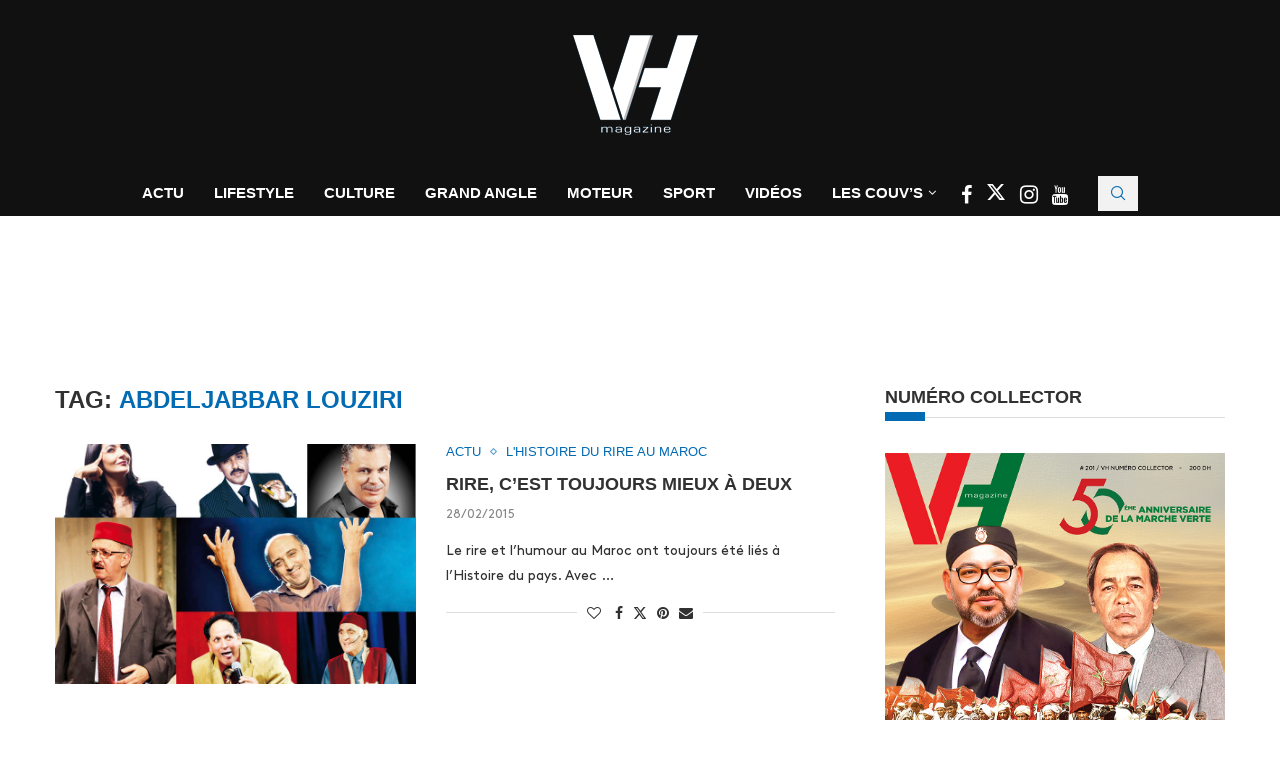

--- FILE ---
content_type: text/html; charset=UTF-8
request_url: https://www.vh.ma/tag/abdeljabbar-louziri/
body_size: 29762
content:
<!DOCTYPE html><html lang="fr-FR"><head><script data-no-optimize="1">var litespeed_docref=sessionStorage.getItem("litespeed_docref");litespeed_docref&&(Object.defineProperty(document,"referrer",{get:function(){return litespeed_docref}}),sessionStorage.removeItem("litespeed_docref"));</script> <meta charset="UTF-8"><meta http-equiv="X-UA-Compatible" content="IE=edge"><meta name="viewport" content="width=device-width, initial-scale=1"><link rel="profile" href="https://gmpg.org/xfn/11"/><link rel="alternate" type="application/rss+xml" title="VH Magazine RSS Feed"
href="https://www.vh.ma/feed/"/><link rel="alternate" type="application/atom+xml" title="VH Magazine Atom Feed"
href="https://www.vh.ma/feed/atom/"/><link rel="pingback" href="https://www.vh.ma/xmlrpc.php"/>
<!--[if lt IE 9]> <script src="https://www.vh.ma/wp-content/themes/soledad/js/html5.js"></script> <![endif]--><link rel='preconnect' href='https://fonts.googleapis.com' /><link rel='preconnect' href='https://fonts.gstatic.com' /><meta http-equiv='x-dns-prefetch-control' content='on'><link rel='dns-prefetch' href='//fonts.googleapis.com' /><link rel='dns-prefetch' href='//fonts.gstatic.com' /><link rel='dns-prefetch' href='//s.gravatar.com' /><link rel='dns-prefetch' href='//www.google-analytics.com' /><meta name='robots' content='index, follow, max-image-preview:large, max-snippet:-1, max-video-preview:-1' /><title>Abdeljabbar Louziri Archives | VH Magazine</title><link rel="canonical" href="https://www.vh.ma/tag/abdeljabbar-louziri/" /><meta property="og:locale" content="fr_FR" /><meta property="og:type" content="article" /><meta property="og:title" content="Abdeljabbar Louziri Archives | VH Magazine" /><meta property="og:url" content="https://www.vh.ma/tag/abdeljabbar-louziri/" /><meta property="og:site_name" content="VH Magazine" /><meta property="og:image" content="https://www.vh.ma/wp-content/uploads/2016/05/vh-post.jpg" /><meta property="og:image:width" content="1200" /><meta property="og:image:height" content="630" /><meta property="og:image:type" content="image/jpeg" /><meta name="twitter:card" content="summary_large_image" /><meta name="twitter:site" content="@VH_Magazine" /> <script type="application/ld+json" class="yoast-schema-graph">{"@context":"https://schema.org","@graph":[{"@type":"CollectionPage","@id":"https://www.vh.ma/tag/abdeljabbar-louziri/","url":"https://www.vh.ma/tag/abdeljabbar-louziri/","name":"Abdeljabbar Louziri Archives | VH Magazine","isPartOf":{"@id":"https://www.vh.ma/#website"},"primaryImageOfPage":{"@id":"https://www.vh.ma/tag/abdeljabbar-louziri/#primaryimage"},"image":{"@id":"https://www.vh.ma/tag/abdeljabbar-louziri/#primaryimage"},"thumbnailUrl":"https://www.vh.ma/wp-content/uploads/2016/12/humoristes-marocain.jpg","breadcrumb":{"@id":"https://www.vh.ma/tag/abdeljabbar-louziri/#breadcrumb"},"inLanguage":"fr-FR"},{"@type":"ImageObject","inLanguage":"fr-FR","@id":"https://www.vh.ma/tag/abdeljabbar-louziri/#primaryimage","url":"https://www.vh.ma/wp-content/uploads/2016/12/humoristes-marocain.jpg","contentUrl":"https://www.vh.ma/wp-content/uploads/2016/12/humoristes-marocain.jpg","width":800,"height":635},{"@type":"BreadcrumbList","@id":"https://www.vh.ma/tag/abdeljabbar-louziri/#breadcrumb","itemListElement":[{"@type":"ListItem","position":1,"name":"Accueil","item":"https://www.vh.ma/"},{"@type":"ListItem","position":2,"name":"Abdeljabbar Louziri"}]},{"@type":"WebSite","@id":"https://www.vh.ma/#website","url":"https://www.vh.ma/","name":"VH Magazine","description":"Le style c&#039;est l&#039;homme","potentialAction":[{"@type":"SearchAction","target":{"@type":"EntryPoint","urlTemplate":"https://www.vh.ma/?s={search_term_string}"},"query-input":{"@type":"PropertyValueSpecification","valueRequired":true,"valueName":"search_term_string"}}],"inLanguage":"fr-FR"}]}</script> <link rel='dns-prefetch' href='//maxcdn.bootstrapcdn.com' /><link rel='dns-prefetch' href='//fonts.googleapis.com' /><link rel="alternate" type="application/rss+xml" title="VH Magazine &raquo; Flux" href="https://www.vh.ma/feed/" /><link rel="alternate" type="application/rss+xml" title="VH Magazine &raquo; Flux de l’étiquette Abdeljabbar Louziri" href="https://www.vh.ma/tag/abdeljabbar-louziri/feed/" /><link data-optimized="2" rel="stylesheet" href="https://www.vh.ma/wp-content/litespeed/css/23168c1fa36e4b9c730f06e46d19152e.css?ver=2a95a" /> <script type="litespeed/javascript" data-src="https://www.vh.ma/wp-includes/js/jquery/jquery.min.js" id="jquery-core-js"></script> <script></script><link rel="https://api.w.org/" href="https://www.vh.ma/wp-json/" /><link rel="alternate" title="JSON" type="application/json" href="https://www.vh.ma/wp-json/wp/v2/tags/1168" /><link rel="EditURI" type="application/rsd+xml" title="RSD" href="https://www.vh.ma/xmlrpc.php?rsd" /><meta name="generator" content="WordPress 6.9" /><meta name="generator" content="Soledad 8.7.0" />
 <script data-ad-client="ca-pub-6069287011602160" type="litespeed/javascript" data-src="https://pagead2.googlesyndication.com/pagead/js/adsbygoogle.js"></script> <link rel="shortcut icon" href="https://www.vh.ma/wp-content/uploads/2023/12/cropped-logo-vh-magazine-2024-1.png"
type="image/x-icon"/><link rel="apple-touch-icon" sizes="180x180" href="https://www.vh.ma/wp-content/uploads/2023/12/cropped-logo-vh-magazine-2024-1.png"> <script type="application/ld+json">{
    "@context": "https:\/\/schema.org\/",
    "@type": "organization",
    "@id": "#organization",
    "logo": {
        "@type": "ImageObject",
        "url": "https:\/\/www.vh.ma\/wp-content\/uploads\/2023\/12\/cropped-logo-vh-magazine-2024-1.png"
    },
    "url": "https:\/\/www.vh.ma\/",
    "name": "VH Magazine",
    "description": "Le style c&#039;est l&#039;homme"
}</script><script type="application/ld+json">{
    "@context": "https:\/\/schema.org\/",
    "@type": "WebSite",
    "name": "VH Magazine",
    "alternateName": "Le style c&#039;est l&#039;homme",
    "url": "https:\/\/www.vh.ma\/"
}</script><script type="application/ld+json">{
    "@context": "https:\/\/schema.org\/",
    "@type": "BreadcrumbList",
    "itemListElement": [
        {
            "@type": "ListItem",
            "position": 1,
            "item": {
                "@id": "https:\/\/www.vh.ma",
                "name": "Home"
            }
        },
        {
            "@type": "ListItem",
            "position": 2,
            "item": {
                "@id": "https:\/\/www.vh.ma\/tag\/abdeljabbar-louziri\/",
                "name": "Abdeljabbar Louziri"
            }
        }
    ]
}</script><meta name="generator" content="Elementor 3.34.2; features: additional_custom_breakpoints; settings: css_print_method-external, google_font-enabled, font_display-swap"><meta name="generator" content="Powered by WPBakery Page Builder - drag and drop page builder for WordPress."/>
<noscript><style>.wpb_animate_when_almost_visible { opacity: 1; }</style></noscript></head><body class="archive tag tag-abdeljabbar-louziri tag-1168 wp-theme-soledad wp-child-theme-soledad-child penci-disable-desc-collapse soledad-ver-8-7-0 pclight-mode pcmn-drdw-style-slide_down pchds-showup wpb-js-composer js-comp-ver-8.7.2 vc_responsive elementor-default elementor-kit-45549"><div id="soledad_wrapper" class="wrapper-boxed header-style-header-5 header-search-style-showup"><div class="penci-header-wrap pc-wrapbuilder-header"><div data-builder-slug="new-vh-header" id="pcbdhd_new-vh-header"
class="pc-wrapbuilder-header-inner penci-builder-id-new-vh-header"><div class="penci_header penci-header-builder penci_builder_sticky_header_desktop shadow-enable"><div class="penci_container"><div class="penci_stickybar penci_navbar"><div class="penci-desktop-sticky-mid penci_container penci-sticky-mid pcmiddle-normal pc-hasel"><div class="container container-normal"><div class="penci_nav_row"><div class="penci_nav_col penci_nav_left penci_nav_alignleft"><div class="pc-builder-element penci-menuhbg-wapper penci-menu-toggle-wapper">
<a href="#" aria-label="Open Menu"
class="penci-menuhbg-toggle builder pc-button-define-customize">
<span class="penci-menuhbg-inner">
<i class="lines-button lines-button-double">
<i class="penci-lines"></i>
</i>
<i class="lines-button lines-button-double penci-hover-effect">
<i class="penci-lines"></i>
</i>
</span>
</a></div></div><div class="penci_nav_col penci_nav_center penci_nav_aligncenter"><div class="pc-builder-element pc-logo-sticky pc-logo penci-header-image-logo ">
<a href="https://www.vh.ma/">
<img class="penci-mainlogo penci-limg pclogo-cls"                  src="https://www.vh.ma/wp-content/uploads/2023/12/cropped-logo-vh-magazine-2024-1.png"
alt="VH Magazine"
width="210"
height="150">
</a></div></div><div class="penci_nav_col penci_nav_right penci_nav_alignright"><div class="penci-builder-element penci-html-ads penci-html-ads-3"><div class="custom-social-bar">
<a href="https://www.facebook.com/VHmagazine/" style="color: #026bb3;" aria-label="Facebook" rel="noreferrer" target="_blank">
<i class="fa fa-facebook" style="font-size: 20px;"></i>
</a>
<a href="https://twitter.com/VH_Magazine" style="color: #026bb3;;" aria-label="Twitter" rel="noreferrer" target="_blank">
<i class="penci-faicon penciicon-x-twitter" style="font-size: 20px;"></i>
</a>
<a href="https://www.instagram.com/vh.magazine/" style="color: #026bb3;;" aria-label="Instagram" rel="noreferrer" target="_blank">
<i class="fa fa-instagram" style="font-size: 20px;"></i>
</a>
<a href="https://www.youtube.com/channel/UCGciKFoEYP3rq3i7vYfVAig" style="color: #026bb3;;" aria-label="Youtube" rel="noreferrer" target="_blank">
<i class="fa fa-youtube" style="font-size: 20px;"></i>
</a></div></div><div id="top-search"
class="pc-builder-element penci-top-search pcheader-icon top-search-classes ">
<a href="#" aria-label="Search" class="search-click pc-button-define-style-4">
<i class="penciicon-magnifiying-glass"></i>
</a><div class="show-search pcbds-showup"><form role="search" method="get" class="pc-searchform"
action="https://www.vh.ma/"><div class="pc-searchform-inner">
<input type="text" class="search-input"
placeholder="Tapez votre recherche..." name="s"/>
<i class="penciicon-magnifiying-glass"></i>
<button type="submit"
class="searchsubmit penci-ele-btn">Chercher</button></div></form>
<a href="#" aria-label="Close" class="search-click close-search"><i class="penciicon-close-button"></i></a></div></div></div></div></div></div></div></div></div><div class="penci_header penci-header-builder main-builder-header  normal no-shadow  "><div class="penci_topbar penci-desktop-topbar penci_container bg-normal pcmiddle-center pc-hasel"><div class="container container-normal"><div class="penci_nav_row"><div class="penci_nav_col penci_nav_left penci_nav_flexleft penci_nav_alignleft"></div><div class="penci_nav_col penci_nav_center penci_nav_flexcenter penci_nav_aligncenter"><div class="pc-builder-element pc-logo pc-logo-desktop penci-header-image-logo ">
<a href="https://www.vh.ma/">
<img class="penci-mainlogo penci-limg pclogo-cls"                  src="https://www.vh.ma/wp-content/uploads/2016/05/logo-blanc.png"
alt="VH Magazine"
width="134"
height="100">
</a></div></div><div class="penci_nav_col penci_nav_right penci_nav_flexright penci_nav_alignright"></div></div></div></div><div class="penci_midbar penci-desktop-midbar penci_container bg-normal pcmiddle-normal pc-hasel"><div class="container container-normal"><div class="penci_nav_row"><div class="penci_nav_col penci_nav_left penci_nav_flexleft penci_nav_alignleft"></div><div class="penci_nav_col penci_nav_center penci_nav_flexcenter penci_nav_aligncenter"><div class="pc-builder-element pc-builder-menu pc-main-menu"><nav class="navigation menu-style-2 no-class menu-item-normal " role="navigation"
itemscope
itemtype="https://schema.org/SiteNavigationElement"><ul id="menu-navigation" class="menu"><li id="menu-item-1627" class="menu-item menu-item-type-taxonomy menu-item-object-category ajax-mega-menu menu-item-1627"><a href="https://www.vh.ma/category/actualite-news-express-maroc/">Actu</a></li><li id="menu-item-1634" class="menu-item menu-item-type-taxonomy menu-item-object-category ajax-mega-menu menu-item-1634"><a href="https://www.vh.ma/category/lifestyle-homme-maroc/">Lifestyle</a></li><li id="menu-item-1636" class="menu-item menu-item-type-taxonomy menu-item-object-category ajax-mega-menu menu-item-1636"><a href="https://www.vh.ma/category/culture/">Culture</a></li><li id="menu-item-3986" class="menu-item menu-item-type-post_type menu-item-object-page ajax-mega-menu menu-item-3986"><a href="https://www.vh.ma/vh-grand-angle-2/">Grand Angle</a></li><li id="menu-item-1644" class="menu-item menu-item-type-taxonomy menu-item-object-category ajax-mega-menu menu-item-1644"><a href="https://www.vh.ma/category/moteur/">Moteur</a></li><li id="menu-item-33393" class="menu-item menu-item-type-taxonomy menu-item-object-category ajax-mega-menu menu-item-33393"><a href="https://www.vh.ma/category/sport/">Sport</a></li><li id="menu-item-2750" class="menu-item menu-item-type-post_type menu-item-object-page ajax-mega-menu menu-item-2750"><a href="https://www.vh.ma/vh-tv/">Vidéos</a></li><li id="menu-item-46536" class="menu-item menu-item-type-custom menu-item-object-custom menu-item-has-children ajax-mega-menu menu-item-46536"><a href="#">Les Couv&rsquo;s</a><ul class="sub-menu"><li id="menu-item-7503" class="menu-item menu-item-type-post_type menu-item-object-page ajax-mega-menu menu-item-7503"><a href="https://www.vh.ma/magazine-maroc/">Les Unes de VH</a></li><li id="menu-item-7504" class="menu-item menu-item-type-taxonomy menu-item-object-category ajax-mega-menu menu-item-7504"><a href="https://www.vh.ma/category/la-couv/">La Couv&rsquo;</a></li><li id="menu-item-29745" class="menu-item menu-item-type-post_type menu-item-object-post ajax-mega-menu menu-item-29745"><a href="https://www.vh.ma/actualite-news-express-maroc/decouvrez-en-ligne-et-gratuitement-le-best-of-de-vh-magazinedepuis-2002/">Découvrez en ligne et gratuitement le best of de VH magazine depuis 2002</a></li></ul></li></ul></nav></div><div class="penci-builder-element penci-html-ads penci-html-ads-2"><div class="custom-social-bar">
<a href="https://www.facebook.com/VHmagazine/" style="color: #fff;" aria-label="Facebook" rel="noreferrer" target="_blank">
<i class="fa fa-facebook" style="font-size: 20px;"></i>
</a>
<a href="https://twitter.com/VH_Magazine" style="color: #fff;;" aria-label="Twitter" rel="noreferrer" target="_blank">
<i class="penci-faicon penciicon-x-twitter" style="font-size: 20px;"></i>
</a>
<a href="https://www.instagram.com/vh.magazine/" style="color: #fff;;" aria-label="Instagram" rel="noreferrer" target="_blank">
<i class="fa fa-instagram" style="font-size: 21px;"></i>
</a>
<a href="https://www.youtube.com/channel/UCGciKFoEYP3rq3i7vYfVAig" style="color: #fff;;" aria-label="Youtube" rel="noreferrer" target="_blank">
<i class="fa fa-youtube" style="font-size: 19px;"></i>
</a></div></div><div id="top-search"
class="pc-builder-element penci-top-search pcheader-icon top-search-classes ">
<a href="#" aria-label="Search" class="search-click pc-button-define-style-4">
<i class="penciicon-magnifiying-glass"></i>
</a><div class="show-search pcbds-showup"><form role="search" method="get" class="pc-searchform"
action="https://www.vh.ma/"><div class="pc-searchform-inner">
<input type="text" class="search-input"
placeholder="Tapez votre recherche..." name="s"/>
<i class="penciicon-magnifiying-glass"></i>
<button type="submit"
class="searchsubmit penci-ele-btn">Chercher</button></div></form>
<a href="#" aria-label="Close" class="search-click close-search"><i class="penciicon-close-button"></i></a></div></div></div><div class="penci_nav_col penci_nav_right penci_nav_flexright penci_nav_alignright"></div></div></div></div><div class="penci_bottombar penci-desktop-bottombar penci_navbar penci_container bg-normal pcmiddle-center pc-hasel"><div class="container container"><div class="penci_nav_row"><div class="penci_nav_col penci_nav_left penci_nav_flexleft penci_nav_alignleft"></div><div class="penci_nav_col penci_nav_center penci_nav_flexcenter penci_nav_aligncenter"><div class="penci-header-block penci-header-block-1"><div id='div-gpt-ad-1707924271971-0' style='min-width: 728px; min-height: 90px;'></div>
<style data-type="vc_shortcodes-custom-css"></style></div></div><div class="penci_nav_col penci_nav_right penci_nav_flexright penci_nav_alignright"></div></div></div></div></div><div class="penci_navbar_mobile shadow-enable"><div class="penci_mobile_midbar penci-mobile-midbar penci_container sticky-enable pcmiddle-center pc-hasel bgtrans-enable"><div class="container"><div class="penci_nav_row"><div class="penci_nav_col penci_nav_left penci_nav_alignleft"><div class="pc-button-define-customize pc-builder-element navigation mobile-menu "><div class="button-menu-mobile header-builder"><svg width=18px height=18px viewBox="0 0 512 384" version=1.1 xmlns=http://www.w3.org/2000/svg xmlns:xlink=http://www.w3.org/1999/xlink><g stroke=none stroke-width=1 fill-rule=evenodd><g transform="translate(0.000000, 0.250080)"><rect x=0 y=0 width=512 height=62></rect><rect x=0 y=161 width=512 height=62></rect><rect x=0 y=321 width=512 height=62></rect></g></g></svg></div></div></div><div class="penci_nav_col penci_nav_center penci_nav_aligncenter"><div class="pc-builder-element pc-logo pb-logo-mobile penci-header-image-logo ">
<a href="https://www.vh.ma/">
<img class="penci-mainlogo penci-limg pclogo-cls"                  src="https://www.vh.ma/wp-content/uploads/2023/12/cropped-logo-vh-magazine-2024-1.png"
alt="VH Magazine"
width="210"
height="150">
</a></div></div><div class="penci_nav_col penci_nav_right penci_nav_alignright"><div class="penci-builder-element penci-html-ads penci-html-ads-mobile"><div class="custom-social-bar">
<a href="https://www.facebook.com/VHmagazine/" style="color: #026bb3;" aria-label="Facebook" rel="noreferrer" target="_blank">
<i class="fa fa-facebook" style="font-size: 20px;"></i>
</a>
<a href="https://twitter.com/VH_Magazine" style="color: #026bb3;" aria-label="Twitter" rel="noreferrer" target="_blank">
<i class="penci-faicon penciicon-x-twitter" style="font-size: 20px;"></i>
</a>
<a href="https://www.instagram.com/vh.magazine/" style="color: #026bb3;" aria-label="Instagram" rel="noreferrer" target="_blank">
<i class="fa fa-instagram" style="font-size: 20px;"></i>
</a>
<a href="https://www.youtube.com/channel/UCGciKFoEYP3rq3i7vYfVAig" style="color: #026bb3;" aria-label="Youtube" rel="noreferrer" target="_blank">
<i class="fa fa-youtube" style="font-size: 20px;"></i>
</a></div></div></div></div></div></div><div class="penci_mobile_bottombar penci-mobile-bottombar penci_container sticky-disable pcmiddle-center pc-hasel bgtrans-enable"><div class="container"><div class="penci_nav_row"><div class="penci_nav_col penci_nav_left penci_nav_alignleft"></div><div class="penci_nav_col penci_nav_center penci_nav_aligncenter"><div class="penci-header-block penci-header-block-2"><div id='div-gpt-ad-1707924323057-0' style='min-width: 320px; min-height: 100px;'></div>
<style data-type="vc_shortcodes-custom-css"></style></div></div><div class="penci_nav_col penci_nav_right penci_nav_alignright"></div></div></div></div></div>
<a href="#" aria-label="Close" class="close-mobile-menu-builder mpos-left"><i
class="penci-faicon fa fa-close"></i></a><div id="penci_off_canvas"
class="penci-builder-mobile-sidebar-nav penci-menu-hbg mpos-left"><div class="penci_mobile_wrapper"><div class="nav_wrap penci-mobile-sidebar-content-wrapper"><div class="penci-builder-item-wrap item_main"><div class="pc-builder-element pc-logo pb-logo-sidebar-mobile penci-header-image-logo ">
<a href="https://www.vh.ma/">
<img class="penci-mainlogo penci-limg pclogo-cls"                  src="https://www.vh.ma/wp-content/uploads/2023/12/cropped-logo-vh-magazine-2024-1.png"
alt="VH Magazine"
width="210"
height="150">
</a></div><div class="penci-builder-element pc-search-form pc-search-form-sidebar search-style-icon-button "><form role="search" method="get" class="pc-searchform"
action="https://www.vh.ma/"><div class="pc-searchform-inner">
<input type="text" class="search-input"
placeholder="Tapez votre recherche..." name="s"/>
<i class="penciicon-magnifiying-glass"></i>
<button type="submit"
class="searchsubmit penci-ele-btn">Chercher</button></div></form></div><div class="pc-builder-element pc-builder-menu pc-dropdown-menu"><nav class="no-class normal-click" role="navigation"
itemscope
itemtype="https://schema.org/SiteNavigationElement"><ul id="menu-navigation-1" class="menu menu-hgb-main"><li class="menu-item menu-item-type-taxonomy menu-item-object-category ajax-mega-menu menu-item-1627"><a href="https://www.vh.ma/category/actualite-news-express-maroc/">Actu</a></li><li class="menu-item menu-item-type-taxonomy menu-item-object-category ajax-mega-menu menu-item-1634"><a href="https://www.vh.ma/category/lifestyle-homme-maroc/">Lifestyle</a></li><li class="menu-item menu-item-type-taxonomy menu-item-object-category ajax-mega-menu menu-item-1636"><a href="https://www.vh.ma/category/culture/">Culture</a></li><li class="menu-item menu-item-type-post_type menu-item-object-page ajax-mega-menu menu-item-3986"><a href="https://www.vh.ma/vh-grand-angle-2/">Grand Angle</a></li><li class="menu-item menu-item-type-taxonomy menu-item-object-category ajax-mega-menu menu-item-1644"><a href="https://www.vh.ma/category/moteur/">Moteur</a></li><li class="menu-item menu-item-type-taxonomy menu-item-object-category ajax-mega-menu menu-item-33393"><a href="https://www.vh.ma/category/sport/">Sport</a></li><li class="menu-item menu-item-type-post_type menu-item-object-page ajax-mega-menu menu-item-2750"><a href="https://www.vh.ma/vh-tv/">Vidéos</a></li><li class="menu-item menu-item-type-custom menu-item-object-custom menu-item-has-children ajax-mega-menu menu-item-46536"><a href="#">Les Couv&rsquo;s</a><ul class="sub-menu"><li class="menu-item menu-item-type-post_type menu-item-object-page ajax-mega-menu menu-item-7503"><a href="https://www.vh.ma/magazine-maroc/">Les Unes de VH</a></li><li class="menu-item menu-item-type-taxonomy menu-item-object-category ajax-mega-menu menu-item-7504"><a href="https://www.vh.ma/category/la-couv/">La Couv&rsquo;</a></li><li class="menu-item menu-item-type-post_type menu-item-object-post ajax-mega-menu menu-item-29745"><a href="https://www.vh.ma/actualite-news-express-maroc/decouvrez-en-ligne-et-gratuitement-le-best-of-de-vh-magazinedepuis-2002/">Découvrez en ligne et gratuitement le best of de VH magazine depuis 2002</a></li></ul></li></ul></nav></div><div class="penci-builder-element penci-html-ads penci-html-ads-mobile-2"><div class="custom-sidebar-links" style="font-family: 'Source Sans Pro', sans-serif; font-weight: 600; font-size: 13px;">
<a href="https://vh.ma/magazine-maroc/">LES UNES DE VH</a> |
<a href="https://vh.ma/contact/">CONTACT</a> |
<a href="https://vh.ma/rafik-lahlou-team-vh/">TEAM VH</a> |
<a href="https://www.vh.ma/wp-content/uploads/2018/02/vh-kit.pdf">KIT MEDIA</a> |
<a target="_blank" rel="noopener" href="http://challenge.ma">CHALLENGE</a> |
<a target="_blank" rel="noopener" href="http://lallafatema.ma">LALLAFATEMA</a> |
<a target="_blank" rel="noopener" href="http://mfmradio.ma">MFM RADIO</a> |
<a target="_blank" rel="noopener" href="https://tomobile360.ma">TOMOBILE360</a> |
<a href="https://vh.ma/sondage/">SONDAGE – VH MAGAZINE</a></div></div><div class="penci-builder-element penci-html-ads penci-html-ads-mobile"><div class="custom-social-bar">
<a href="https://www.facebook.com/VHmagazine/" style="color: #026bb3;" aria-label="Facebook" rel="noreferrer" target="_blank">
<i class="fa fa-facebook" style="font-size: 20px;"></i>
</a>
<a href="https://twitter.com/VH_Magazine" style="color: #026bb3;" aria-label="Twitter" rel="noreferrer" target="_blank">
<i class="penci-faicon penciicon-x-twitter" style="font-size: 20px;"></i>
</a>
<a href="https://www.instagram.com/vh.magazine/" style="color: #026bb3;" aria-label="Instagram" rel="noreferrer" target="_blank">
<i class="fa fa-instagram" style="font-size: 20px;"></i>
</a>
<a href="https://www.youtube.com/channel/UCGciKFoEYP3rq3i7vYfVAig" style="color: #026bb3;" aria-label="Youtube" rel="noreferrer" target="_blank">
<i class="fa fa-youtube" style="font-size: 20px;"></i>
</a></div></div></div></div></div></div></div></div><div class="container penci_sidebar right-sidebar"><div id="main"
class="penci-layout-list penci-main-sticky-sidebar"><div class="theiaStickySidebar"><div class="archive-box"><div class="title-bar pcatitle-default">
<span>Tag: </span><h1>Abdeljabbar Louziri</h1></div></div><ul data-layout="list" class="penci-wrapper-data penci-grid"><li class="list-post pclist-layout pc-has-thumb pc-list-imgleft"><article id="post-4693" class="item hentry"><div class="thumbnail"><a  data-bgset="https://www.vh.ma/wp-content/uploads/2016/12/humoristes-marocain.jpg" class="penci-lazy penci-image-holder"
href="https://www.vh.ma/lhistoire-du-rire-au-maroc/rire-cest-toujours-mieux-a-deux/"
title="Rire, c’est toujours mieux à deux">
</a></div><div class="content-list-right content-list-center
"><div class="header-list-style">
<span class="cat"><a style="" class="penci-cat-name penci-cat-462" href="https://www.vh.ma/category/actu/"  rel="category tag"><span style="">Actu</span></a><a style="" class="penci-cat-name penci-cat-1155" href="https://www.vh.ma/category/lhistoire-du-rire-au-maroc/"  rel="category tag"><span style="">L'histoire du rire au maroc</span></a></span><h2 class="penci-entry-title entry-title grid-title penci_grid_title_df"><a
href="https://www.vh.ma/lhistoire-du-rire-au-maroc/rire-cest-toujours-mieux-a-deux/">Rire, c’est toujours mieux à deux</a></h2><div class="penci-hide-tagupdated">
<span class="author-italic author vcard">by 										<a class="author-url url fn n"
href="https://www.vh.ma/author/vh/">La Rédaction</a>
</span>
<time class="entry-date published" datetime="2015-02-28T16:03:14+00:00">28/02/2015</time></div><div class="grid-post-box-meta">
<span class="otherl-date"><time class="entry-date published" datetime="2015-02-28T16:03:14+00:00">28/02/2015</time></span></div></div><div class="item-content entry-content"><p>Le rire et l’humour au Maroc ont toujours été liés à l’Histoire du pays. Avec &#8230;</p></div><div class="penci-post-box-meta penci-post-box-grid penci-post-box-listpost"><div class="penci-post-share-box">
<a href="#" class="penci-post-like" aria-label="Like this post" data-post_id="4693" title="Like" data-like="Like" data-unlike="Unlike"><i class="penci-faicon fa fa-heart-o" ></i><span class="dt-share">0</span></a>						<a class="new-ver-share post-share-item post-share-facebook" aria-label="Share on Facebook" target="_blank"  rel="noreferrer" href="https://www.facebook.com/sharer/sharer.php?u=https://www.vh.ma/lhistoire-du-rire-au-maroc/rire-cest-toujours-mieux-a-deux/"><i class="penci-faicon fa fa-facebook" ></i><span class="dt-share">Facebook</span></a><a class="new-ver-share post-share-item post-share-twitter" aria-label="Share on Twitter" target="_blank"  rel="noreferrer" href="https://x.com/intent/tweet?text=Check%20out%20this%20article:%20Rire%2C%20c%E2%80%99est%20toujours%20mieux%20%C3%A0%20deux%20-%20https://www.vh.ma/lhistoire-du-rire-au-maroc/rire-cest-toujours-mieux-a-deux/"><i class="penci-faicon penciicon-x-twitter" ></i><span class="dt-share">Twitter</span></a><a class="new-ver-share post-share-item post-share-pinterest" aria-label="Pin to Pinterest" data-pin-do="none"  rel="noreferrer" target="_blank" href="https://www.pinterest.com/pin/create/button/?url=https%3A%2F%2Fwww.vh.ma%2Flhistoire-du-rire-au-maroc%2Frire-cest-toujours-mieux-a-deux%2F&media=https%3A%2F%2Fwww.vh.ma%2Fwp-content%2Fuploads%2F2016%2F12%2Fhumoristes-marocain-80x75.jpg&description=Rire%2C+c%E2%80%99est+toujours+mieux+%C3%A0+deux"><i class="penci-faicon fa fa-pinterest" ></i><span class="dt-share">Pinterest</span></a><a class="new-ver-share post-share-item post-share-email" target="_blank" aria-label="Share via Email"  rel="noreferrer" href="mailto:?subject=Rire,%20c’est%20toujours%20mieux%20à%20deux&#038;BODY=https://www.vh.ma/lhistoire-du-rire-au-maroc/rire-cest-toujours-mieux-a-deux/"><i class="penci-faicon fa fa-envelope" ></i><span class="dt-share">Email</span></a></div></div></div></article></li></ul></div></div><div id="sidebar"
class="penci-sidebar-right penci-sidebar-content style-9 pcalign-left  pciconp-right pcicon-right penci-sticky-sidebar"><div class="theiaStickySidebar"><aside id="text-27" class="widget widget_text"><h3 class="widget-title penci-border-arrow"><span class="inner-arrow">NUMÉRO COLLECTOR</span></h3><div class="textwidget"><p><a href="https://www.vh.ma/sommaire/vh-n201-numero-collector-marche-verte-cinquante-ans-dengagement-aujourdhui-honores/"><img data-lazyloaded="1" src="[data-uri]" decoding="async" class="alignnone size-full wp-image-48023" data-src="https://www.vh.ma/wp-content/uploads/2025/12/VH-MARCHE-VERTE-FINAL-1.jpg" alt="" width="100%" height="100%" /></a></p></div></aside><aside id="block-11" class="widget widget_block"><p><div id="sb_instagram"  class="sbi sbi_mob_col_1 sbi_tab_col_1 sbi_col_1 sbi_width_resp" style="padding-bottom: 10px;"	 data-feedid="*1"  data-res="auto" data-cols="1" data-colsmobile="1" data-colstablet="1" data-num="2" data-nummobile="2" data-item-padding="5"	 data-shortcode-atts="{&quot;feed&quot;:&quot;1&quot;,&quot;cachetime&quot;:720}"  data-postid="4693" data-locatornonce="785d2247a7" data-imageaspectratio="3:4" data-sbi-flags="favorLocal"><div class="sb_instagram_header  sbi_medium"   >
<a class="sbi_header_link" target="_blank"
rel="nofollow noopener" href="https://www.instagram.com/vh.magazine/" title="@vh.magazine"><div class="sbi_header_text"><div class="sbi_header_img"  data-avatar-url="https://scontent-cdg4-3.cdninstagram.com/v/t51.2885-19/275924799_4938589952876640_4528869785158305703_n.jpg?stp=dst-jpg_s206x206_tt6&amp;_nc_cat=111&amp;ccb=7-5&amp;_nc_sid=bf7eb4&amp;efg=eyJ2ZW5jb2RlX3RhZyI6InByb2ZpbGVfcGljLnd3dy43NTQuQzMifQ%3D%3D&amp;_nc_ohc=BTZVNtmyWKoQ7kNvwGa6557&amp;_nc_oc=AdkRKa_irvF0KG17TiXGzL8bUPpI95TJu6EqOJw8OYpWyzXU3bfPxFhPyApvNRJWahzExthsFEAQjeSXpKbClhBx&amp;_nc_zt=24&amp;_nc_ht=scontent-cdg4-3.cdninstagram.com&amp;edm=AP4hL3IEAAAA&amp;_nc_tpa=Q5bMBQFmUWnYmfv4sgA-Tgo7RLayaj_aJueItxa_I9rsA8IXs_0drxcsa9_I62rBj6ZFGaB5d0XFCgRhqw&amp;oh=00_AfpFMxeD_MYi3K1g311SGmkqnV0eDkxR9RefKwIt8cE3fw&amp;oe=697E4234"><div class="sbi_header_img_hover"  ><svg class="sbi_new_logo fa-instagram fa-w-14" aria-hidden="true" data-fa-processed="" aria-label="Instagram" data-prefix="fab" data-icon="instagram" role="img" viewBox="0 0 448 512">
<path fill="currentColor" d="M224.1 141c-63.6 0-114.9 51.3-114.9 114.9s51.3 114.9 114.9 114.9S339 319.5 339 255.9 287.7 141 224.1 141zm0 189.6c-41.1 0-74.7-33.5-74.7-74.7s33.5-74.7 74.7-74.7 74.7 33.5 74.7 74.7-33.6 74.7-74.7 74.7zm146.4-194.3c0 14.9-12 26.8-26.8 26.8-14.9 0-26.8-12-26.8-26.8s12-26.8 26.8-26.8 26.8 12 26.8 26.8zm76.1 27.2c-1.7-35.9-9.9-67.7-36.2-93.9-26.2-26.2-58-34.4-93.9-36.2-37-2.1-147.9-2.1-184.9 0-35.8 1.7-67.6 9.9-93.9 36.1s-34.4 58-36.2 93.9c-2.1 37-2.1 147.9 0 184.9 1.7 35.9 9.9 67.7 36.2 93.9s58 34.4 93.9 36.2c37 2.1 147.9 2.1 184.9 0 35.9-1.7 67.7-9.9 93.9-36.2 26.2-26.2 34.4-58 36.2-93.9 2.1-37 2.1-147.8 0-184.8zM398.8 388c-7.8 19.6-22.9 34.7-42.6 42.6-29.5 11.7-99.5 9-132.1 9s-102.7 2.6-132.1-9c-19.6-7.8-34.7-22.9-42.6-42.6-11.7-29.5-9-99.5-9-132.1s-2.6-102.7 9-132.1c7.8-19.6 22.9-34.7 42.6-42.6 29.5-11.7 99.5-9 132.1-9s102.7-2.6 132.1 9c19.6 7.8 34.7 22.9 42.6 42.6 11.7 29.5 9 99.5 9 132.1s2.7 102.7-9 132.1z"></path>
</svg></div>
<img data-lazyloaded="1" src="[data-uri]" decoding="async" data-src="https://www.vh.ma/wp-content/uploads/2025/12/Instagram_logo_2016.svg.webp" alt="" width="50" height="50"></div><div class="sbi_feedtheme_header_text"><h3>vh.magazine</h3><p class="sbi_bio">Depuis 2002, VH – Version Homme incarne la référence du lifestyle au Maroc 🇲🇦<br>
Entre culture, art, sport, mode et société, nous célébrons les talents</p></div></div>
</a></div><div id="sbi_images"  style="gap: 10px;"><div class="sbi_item sbi_type_video sbi_new sbi_transition"
id="sbi_18127976695520651" data-date="1769458138"><div class="sbi_photo_wrap">
<a class="sbi_photo" href="https://www.instagram.com/reel/DT_Jt5VjPC2/" target="_blank" rel="noopener nofollow"
data-full-res="https://scontent-cdg4-2.cdninstagram.com/v/t51.71878-15/623543940_1231983325534071_8180485606796948769_n.jpg?stp=dst-jpg_e35_tt6&#038;_nc_cat=109&#038;ccb=7-5&#038;_nc_sid=18de74&#038;efg=eyJlZmdfdGFnIjoiQ0xJUFMuYmVzdF9pbWFnZV91cmxnZW4uQzMifQ%3D%3D&#038;_nc_ohc=r_Wi5hBfftIQ7kNvwGrkJ2j&#038;_nc_oc=AdmtIkUa5YrIMqnQ7h0aRYpgRdO0w-_dBuD0aGqkP_aPFXUlb1rm_5eAwwDIioJjLdVZRjeiC3ykEAVpwYeLtnXP&#038;_nc_zt=23&#038;_nc_ht=scontent-cdg4-2.cdninstagram.com&#038;edm=ANo9K5cEAAAA&#038;_nc_gid=YrPiaM8_HGy-oErcGk4IyA&#038;oh=00_Afoczi7fyJelnIFz3pEPT0iR-MF8PDmwNNqaL4lsmwpyVQ&#038;oe=697E4AF6"
data-img-src-set="{&quot;d&quot;:&quot;https:\/\/scontent-cdg4-2.cdninstagram.com\/v\/t51.71878-15\/623543940_1231983325534071_8180485606796948769_n.jpg?stp=dst-jpg_e35_tt6&amp;_nc_cat=109&amp;ccb=7-5&amp;_nc_sid=18de74&amp;efg=eyJlZmdfdGFnIjoiQ0xJUFMuYmVzdF9pbWFnZV91cmxnZW4uQzMifQ%3D%3D&amp;_nc_ohc=r_Wi5hBfftIQ7kNvwGrkJ2j&amp;_nc_oc=AdmtIkUa5YrIMqnQ7h0aRYpgRdO0w-_dBuD0aGqkP_aPFXUlb1rm_5eAwwDIioJjLdVZRjeiC3ykEAVpwYeLtnXP&amp;_nc_zt=23&amp;_nc_ht=scontent-cdg4-2.cdninstagram.com&amp;edm=ANo9K5cEAAAA&amp;_nc_gid=YrPiaM8_HGy-oErcGk4IyA&amp;oh=00_Afoczi7fyJelnIFz3pEPT0iR-MF8PDmwNNqaL4lsmwpyVQ&amp;oe=697E4AF6&quot;,&quot;150&quot;:&quot;https:\/\/scontent-cdg4-2.cdninstagram.com\/v\/t51.71878-15\/623543940_1231983325534071_8180485606796948769_n.jpg?stp=dst-jpg_e35_tt6&amp;_nc_cat=109&amp;ccb=7-5&amp;_nc_sid=18de74&amp;efg=eyJlZmdfdGFnIjoiQ0xJUFMuYmVzdF9pbWFnZV91cmxnZW4uQzMifQ%3D%3D&amp;_nc_ohc=r_Wi5hBfftIQ7kNvwGrkJ2j&amp;_nc_oc=AdmtIkUa5YrIMqnQ7h0aRYpgRdO0w-_dBuD0aGqkP_aPFXUlb1rm_5eAwwDIioJjLdVZRjeiC3ykEAVpwYeLtnXP&amp;_nc_zt=23&amp;_nc_ht=scontent-cdg4-2.cdninstagram.com&amp;edm=ANo9K5cEAAAA&amp;_nc_gid=YrPiaM8_HGy-oErcGk4IyA&amp;oh=00_Afoczi7fyJelnIFz3pEPT0iR-MF8PDmwNNqaL4lsmwpyVQ&amp;oe=697E4AF6&quot;,&quot;320&quot;:&quot;https:\/\/scontent-cdg4-2.cdninstagram.com\/v\/t51.71878-15\/623543940_1231983325534071_8180485606796948769_n.jpg?stp=dst-jpg_e35_tt6&amp;_nc_cat=109&amp;ccb=7-5&amp;_nc_sid=18de74&amp;efg=eyJlZmdfdGFnIjoiQ0xJUFMuYmVzdF9pbWFnZV91cmxnZW4uQzMifQ%3D%3D&amp;_nc_ohc=r_Wi5hBfftIQ7kNvwGrkJ2j&amp;_nc_oc=AdmtIkUa5YrIMqnQ7h0aRYpgRdO0w-_dBuD0aGqkP_aPFXUlb1rm_5eAwwDIioJjLdVZRjeiC3ykEAVpwYeLtnXP&amp;_nc_zt=23&amp;_nc_ht=scontent-cdg4-2.cdninstagram.com&amp;edm=ANo9K5cEAAAA&amp;_nc_gid=YrPiaM8_HGy-oErcGk4IyA&amp;oh=00_Afoczi7fyJelnIFz3pEPT0iR-MF8PDmwNNqaL4lsmwpyVQ&amp;oe=697E4AF6&quot;,&quot;640&quot;:&quot;https:\/\/scontent-cdg4-2.cdninstagram.com\/v\/t51.71878-15\/623543940_1231983325534071_8180485606796948769_n.jpg?stp=dst-jpg_e35_tt6&amp;_nc_cat=109&amp;ccb=7-5&amp;_nc_sid=18de74&amp;efg=eyJlZmdfdGFnIjoiQ0xJUFMuYmVzdF9pbWFnZV91cmxnZW4uQzMifQ%3D%3D&amp;_nc_ohc=r_Wi5hBfftIQ7kNvwGrkJ2j&amp;_nc_oc=AdmtIkUa5YrIMqnQ7h0aRYpgRdO0w-_dBuD0aGqkP_aPFXUlb1rm_5eAwwDIioJjLdVZRjeiC3ykEAVpwYeLtnXP&amp;_nc_zt=23&amp;_nc_ht=scontent-cdg4-2.cdninstagram.com&amp;edm=ANo9K5cEAAAA&amp;_nc_gid=YrPiaM8_HGy-oErcGk4IyA&amp;oh=00_Afoczi7fyJelnIFz3pEPT0iR-MF8PDmwNNqaL4lsmwpyVQ&amp;oe=697E4AF6&quot;}">
<span class="sbi-screenreader">Le journalisme sportif marocain perd l’une de ses </span>
<svg style="color: rgba(255,255,255,1)" class="svg-inline--fa fa-play fa-w-14 sbi_playbtn" aria-label="Play" aria-hidden="true" data-fa-processed="" data-prefix="fa" data-icon="play" role="presentation" xmlns="http://www.w3.org/2000/svg" viewBox="0 0 448 512"><path fill="currentColor" d="M424.4 214.7L72.4 6.6C43.8-10.3 0 6.1 0 47.9V464c0 37.5 40.7 60.1 72.4 41.3l352-208c31.4-18.5 31.5-64.1 0-82.6z"></path></svg>			<img data-lazyloaded="1" src="[data-uri]" width="1000" height="560" decoding="async" data-src="https://www.vh.ma/wp-content/plugins/instagram-feed/img/placeholder.png" alt="Le journalisme sportif marocain perd l’une de ses grandes consciences.
Najib Salmi, de son vrai nom Saïd Hajjaj, a consacré plus de quarante ans à raconter le sport avec rigueur, élégance et recul.
De L’Opinion à Challenge, sa plume a formé des générations et marqué durablement la presse nationale.
Une mémoire s’éteint, un héritage demeure. 🕊️#AMPS #VH #Analyse #Challenge #Ethique #FIFA #football #Heritage #Hommage #Journalisme #Maroc #media #NajibSalmi #Opinion #Presse #Sport" aria-hidden="true">
</a></div></div><div class="sbi_item sbi_type_video sbi_new sbi_transition"
id="sbi_17848887387667207" data-date="1769177778"><div class="sbi_photo_wrap">
<a class="sbi_photo" href="https://www.instagram.com/reel/DT2y6UGDKal/" target="_blank" rel="noopener nofollow"
data-full-res="https://scontent-cdg4-2.cdninstagram.com/v/t51.71878-15/621181512_2120235132120098_6588331670493089544_n.jpg?stp=dst-jpg_e35_tt6&#038;_nc_cat=101&#038;ccb=7-5&#038;_nc_sid=18de74&#038;efg=eyJlZmdfdGFnIjoiQ0xJUFMuYmVzdF9pbWFnZV91cmxnZW4uQzMifQ%3D%3D&#038;_nc_ohc=w3IWSDwtYN8Q7kNvwGGILgB&#038;_nc_oc=AdmkCz_B-xa6Zg_uRVdhw0y1jiTmLNvppxC8W-lnED49YQdFfk6a0ssjkbyGXCefofVGjn_5--WIBepUvUEgXcvK&#038;_nc_zt=23&#038;_nc_ht=scontent-cdg4-2.cdninstagram.com&#038;edm=ANo9K5cEAAAA&#038;_nc_gid=YrPiaM8_HGy-oErcGk4IyA&#038;oh=00_AfogNjyplhTIF_1bwqhNqODWrSunwN6kAx_W3XXrN_Nkrw&#038;oe=697E61D1"
data-img-src-set="{&quot;d&quot;:&quot;https:\/\/scontent-cdg4-2.cdninstagram.com\/v\/t51.71878-15\/621181512_2120235132120098_6588331670493089544_n.jpg?stp=dst-jpg_e35_tt6&amp;_nc_cat=101&amp;ccb=7-5&amp;_nc_sid=18de74&amp;efg=eyJlZmdfdGFnIjoiQ0xJUFMuYmVzdF9pbWFnZV91cmxnZW4uQzMifQ%3D%3D&amp;_nc_ohc=w3IWSDwtYN8Q7kNvwGGILgB&amp;_nc_oc=AdmkCz_B-xa6Zg_uRVdhw0y1jiTmLNvppxC8W-lnED49YQdFfk6a0ssjkbyGXCefofVGjn_5--WIBepUvUEgXcvK&amp;_nc_zt=23&amp;_nc_ht=scontent-cdg4-2.cdninstagram.com&amp;edm=ANo9K5cEAAAA&amp;_nc_gid=YrPiaM8_HGy-oErcGk4IyA&amp;oh=00_AfogNjyplhTIF_1bwqhNqODWrSunwN6kAx_W3XXrN_Nkrw&amp;oe=697E61D1&quot;,&quot;150&quot;:&quot;https:\/\/scontent-cdg4-2.cdninstagram.com\/v\/t51.71878-15\/621181512_2120235132120098_6588331670493089544_n.jpg?stp=dst-jpg_e35_tt6&amp;_nc_cat=101&amp;ccb=7-5&amp;_nc_sid=18de74&amp;efg=eyJlZmdfdGFnIjoiQ0xJUFMuYmVzdF9pbWFnZV91cmxnZW4uQzMifQ%3D%3D&amp;_nc_ohc=w3IWSDwtYN8Q7kNvwGGILgB&amp;_nc_oc=AdmkCz_B-xa6Zg_uRVdhw0y1jiTmLNvppxC8W-lnED49YQdFfk6a0ssjkbyGXCefofVGjn_5--WIBepUvUEgXcvK&amp;_nc_zt=23&amp;_nc_ht=scontent-cdg4-2.cdninstagram.com&amp;edm=ANo9K5cEAAAA&amp;_nc_gid=YrPiaM8_HGy-oErcGk4IyA&amp;oh=00_AfogNjyplhTIF_1bwqhNqODWrSunwN6kAx_W3XXrN_Nkrw&amp;oe=697E61D1&quot;,&quot;320&quot;:&quot;https:\/\/scontent-cdg4-2.cdninstagram.com\/v\/t51.71878-15\/621181512_2120235132120098_6588331670493089544_n.jpg?stp=dst-jpg_e35_tt6&amp;_nc_cat=101&amp;ccb=7-5&amp;_nc_sid=18de74&amp;efg=eyJlZmdfdGFnIjoiQ0xJUFMuYmVzdF9pbWFnZV91cmxnZW4uQzMifQ%3D%3D&amp;_nc_ohc=w3IWSDwtYN8Q7kNvwGGILgB&amp;_nc_oc=AdmkCz_B-xa6Zg_uRVdhw0y1jiTmLNvppxC8W-lnED49YQdFfk6a0ssjkbyGXCefofVGjn_5--WIBepUvUEgXcvK&amp;_nc_zt=23&amp;_nc_ht=scontent-cdg4-2.cdninstagram.com&amp;edm=ANo9K5cEAAAA&amp;_nc_gid=YrPiaM8_HGy-oErcGk4IyA&amp;oh=00_AfogNjyplhTIF_1bwqhNqODWrSunwN6kAx_W3XXrN_Nkrw&amp;oe=697E61D1&quot;,&quot;640&quot;:&quot;https:\/\/scontent-cdg4-2.cdninstagram.com\/v\/t51.71878-15\/621181512_2120235132120098_6588331670493089544_n.jpg?stp=dst-jpg_e35_tt6&amp;_nc_cat=101&amp;ccb=7-5&amp;_nc_sid=18de74&amp;efg=eyJlZmdfdGFnIjoiQ0xJUFMuYmVzdF9pbWFnZV91cmxnZW4uQzMifQ%3D%3D&amp;_nc_ohc=w3IWSDwtYN8Q7kNvwGGILgB&amp;_nc_oc=AdmkCz_B-xa6Zg_uRVdhw0y1jiTmLNvppxC8W-lnED49YQdFfk6a0ssjkbyGXCefofVGjn_5--WIBepUvUEgXcvK&amp;_nc_zt=23&amp;_nc_ht=scontent-cdg4-2.cdninstagram.com&amp;edm=ANo9K5cEAAAA&amp;_nc_gid=YrPiaM8_HGy-oErcGk4IyA&amp;oh=00_AfogNjyplhTIF_1bwqhNqODWrSunwN6kAx_W3XXrN_Nkrw&amp;oe=697E61D1&quot;}">
<span class="sbi-screenreader">Quand la parole souveraine devient boussole.
Au le</span>
<svg style="color: rgba(255,255,255,1)" class="svg-inline--fa fa-play fa-w-14 sbi_playbtn" aria-label="Play" aria-hidden="true" data-fa-processed="" data-prefix="fa" data-icon="play" role="presentation" xmlns="http://www.w3.org/2000/svg" viewBox="0 0 448 512"><path fill="currentColor" d="M424.4 214.7L72.4 6.6C43.8-10.3 0 6.1 0 47.9V464c0 37.5 40.7 60.1 72.4 41.3l352-208c31.4-18.5 31.5-64.1 0-82.6z"></path></svg>			<img data-lazyloaded="1" src="[data-uri]" width="1000" height="560" decoding="async" data-src="https://www.vh.ma/wp-content/plugins/instagram-feed/img/placeholder.png" alt="Quand la parole souveraine devient boussole.
Au lendemain de la CAN organisée au Maroc, le message de Sa Majesté le Roi Mohammed VI dépasse le cadre sportif : hommage au peuple, affirmation d’un Maroc moderne et rappel essentiel de la fraternité africaine.
Dans la hauteur et l’élégance, un leadership qui rassemble, apaise et projette le Royaume au cœur d’une Afrique unie et souveraine. 🇲🇦🌍#VH #Maroc #Roi #MohammedVI #CAN #Leadership #Diplomatie #Afrique #Unité #Fierté #Souveraineté #Fraternité #Rayonnement #Hospitalité #Vision #Stabilité #kingofmorocco #monarch #morocco #africa #morocco" aria-hidden="true">
</a></div></div></div><div id="sbi_load" ><button class="sbi_load_btn"
type="button" >
<span class="sbi_btn_text" >Charger plus</span>
<span class="sbi_loader sbi_hidden" style="background-color: rgb(255, 255, 255);" aria-hidden="true"></span>
</button>
<span class="sbi_follow_btn sbi_custom" >
<a target="_blank"
rel="nofollow noopener"  href="https://www.instagram.com/vh.magazine/" style="background: rgb(64,139,209);">
<svg class="svg-inline--fa fa-instagram fa-w-14" aria-hidden="true" data-fa-processed="" aria-label="Instagram" data-prefix="fab" data-icon="instagram" role="img" viewBox="0 0 448 512">
<path fill="currentColor" d="M224.1 141c-63.6 0-114.9 51.3-114.9 114.9s51.3 114.9 114.9 114.9S339 319.5 339 255.9 287.7 141 224.1 141zm0 189.6c-41.1 0-74.7-33.5-74.7-74.7s33.5-74.7 74.7-74.7 74.7 33.5 74.7 74.7-33.6 74.7-74.7 74.7zm146.4-194.3c0 14.9-12 26.8-26.8 26.8-14.9 0-26.8-12-26.8-26.8s12-26.8 26.8-26.8 26.8 12 26.8 26.8zm76.1 27.2c-1.7-35.9-9.9-67.7-36.2-93.9-26.2-26.2-58-34.4-93.9-36.2-37-2.1-147.9-2.1-184.9 0-35.8 1.7-67.6 9.9-93.9 36.1s-34.4 58-36.2 93.9c-2.1 37-2.1 147.9 0 184.9 1.7 35.9 9.9 67.7 36.2 93.9s58 34.4 93.9 36.2c37 2.1 147.9 2.1 184.9 0 35.9-1.7 67.7-9.9 93.9-36.2 26.2-26.2 34.4-58 36.2-93.9 2.1-37 2.1-147.8 0-184.8zM398.8 388c-7.8 19.6-22.9 34.7-42.6 42.6-29.5 11.7-99.5 9-132.1 9s-102.7 2.6-132.1-9c-19.6-7.8-34.7-22.9-42.6-42.6-11.7-29.5-9-99.5-9-132.1s-2.6-102.7 9-132.1c7.8-19.6 22.9-34.7 42.6-42.6 29.5-11.7 99.5-9 132.1-9s102.7-2.6 132.1 9c19.6 7.8 34.7 22.9 42.6 42.6 11.7 29.5 9 99.5 9 132.1s2.7 102.7-9 132.1z"></path>
</svg>				<span>Suivez-nous sur Instagram</span>
</a>
</span></div>
<span class="sbi_resized_image_data" data-feed-id="*1"
data-resized="{&quot;18127976695520651&quot;:{&quot;id&quot;:&quot;623543940_1231983325534071_8180485606796948769_n&quot;,&quot;ratio&quot;:&quot;0.56&quot;,&quot;sizes&quot;:{&quot;full&quot;:640,&quot;low&quot;:320,&quot;thumb&quot;:150},&quot;extension&quot;:&quot;.webp&quot;},&quot;17848887387667207&quot;:{&quot;id&quot;:&quot;621181512_2120235132120098_6588331670493089544_n&quot;,&quot;ratio&quot;:&quot;0.56&quot;,&quot;sizes&quot;:{&quot;full&quot;:640,&quot;low&quot;:320,&quot;thumb&quot;:150},&quot;extension&quot;:&quot;.webp&quot;}}">
</span></div></p></aside><aside id="text-30" class="widget widget_text"><h3 class="widget-title penci-border-arrow"><span class="inner-arrow">VH Newsletter</span></h3><div class="textwidget"><div id="mailerlite-form_1" data-temp-id="69788e921a5f8"><div class="mailerlite-form"><form action="" method="post" novalidate><div class="mailerlite-form-description"><p style="text-align: center">Chaque samedi, recevez l'actu culture, bien-être et lifestyle directement dans votre boite mail</p></div><div class="mailerlite-form-inputs"><div class="mailerlite-form-field">
<label for="mailerlite-1-field-email">Email</label>
<input id="mailerlite-1-field-email"
type="email" required="required"                                            name="form_fields[email]"
placeholder="Email"/></div><div class="mailerlite-form-loader">Please wait...</div><div class="mailerlite-subscribe-button-container">
<button class="mailerlite-subscribe-submit" type="submit">
Je m'inscris                                </button></div>
<input type="hidden" name="form_id" value="1"/>
<input type="hidden" name="action" value="mailerlite_subscribe_form"/>
<input type="hidden" name="ml_nonce" value="21751e3489"/></div><div class="mailerlite-form-response"><h4><p><span style="color: #339966">Merci pour votre inscription!</span></p></h4></div></form></div></div></div></aside><aside id="custom_html-3" class="widget_text widget widget_custom_html"><div class="textwidget custom-html-widget"><div id='div-gpt-ad-1707924162299-0' style='min-width: 300px; min-height: 250px;'></div></div></aside><aside id="penci_popular_news_widget-3" class="widget penci_popular_news_widget"><h3 class="widget-title penci-border-arrow"><span class="inner-arrow">Les plus lus</span></h3><ul id="penci-popularwg-9318"
data-settings='{"hide_thumb":"","movemeta":"","dotstyle":"","ptype":"","taxonomy":"","tax_ids":"","sticky":"on","show_author":"","show_comment":"","show_postviews":"","showborder":"","row_gap":"","imgwidth":"","ptfsfe":"","ptfs":"","pmfs":"","image_type":"default","type":"all","title_length":"","number":"5","offset":"","categories":"","ajaxnav":"","featured":"","allfeatured":"","thumbright":"","twocolumn":"","featured2":"","ordernum":"on","postdate":"","icon":"","cats_id":false,"tags_id":false}' data-paged="1"
data-action="penci_popular_news_ajax"
data-mes="Sorry, No more posts"
data-max="1535"
class="side-newsfeed order-numbers-1"><li class="penci-feed"><div class="side-item"><div class="side-image">
<a  data-bgset="https://www.vh.ma/wp-content/uploads/2024/01/hijama-humide-medecine-theapie-ventouse-metropole-de-lille-263x175.jpeg" class="penci-lazy penci-image-holder small-fix-size" rel="bookmark"
href="https://www.vh.ma/actualite-news-express-maroc/la-hijama-islamique-bienfaits-et-dangers/"
title="La Hijama islamique : Bienfaits et Dangers !">
</a></div><div class="side-item-text"><h4 class="side-title-post">
<a href="https://www.vh.ma/actualite-news-express-maroc/la-hijama-islamique-bienfaits-et-dangers/" rel="bookmark"
title="La Hijama islamique : Bienfaits et Dangers !">
<strong>La Hijama islamique : Bienfaits et Dangers !</strong>                                        </a></h4><div class="grid-post-box-meta penci-side-item-meta pcsnmt-below">
<span class="side-item-meta side-wdate"><time class="entry-date published" datetime="2023-10-04T09:12:55+00:00">04/10/2023</time></span></div></div></div></li><li class="penci-feed"><div class="side-item"><div class="side-image">
<a  data-bgset="https://www.vh.ma/wp-content/uploads/2019/11/kamal-2.jpg" class="penci-lazy penci-image-holder small-fix-size" rel="bookmark"
href="https://www.vh.ma/la-couv/kamal-oudghiri-ingenieur-radiocommunications-marocain-a-nasa/"
title="Kamal Oudghiri, ingénieur en radiocommunications : Un marocain à la NASA">
</a></div><div class="side-item-text"><h4 class="side-title-post">
<a href="https://www.vh.ma/la-couv/kamal-oudghiri-ingenieur-radiocommunications-marocain-a-nasa/" rel="bookmark"
title="Kamal Oudghiri, ingénieur en radiocommunications : Un marocain à la NASA">
Kamal Oudghiri, ingénieur en radiocommunications : Un marocain à la NASA                                        </a></h4><div class="grid-post-box-meta penci-side-item-meta pcsnmt-below">
<span class="side-item-meta side-wdate"><time class="entry-date published" datetime="2019-11-04T12:34:24+00:00">04/11/2019</time></span></div></div></div></li><li class="penci-feed"><div class="side-item"><div class="side-image">
<a  data-bgset="https://www.vh.ma/wp-content/uploads/2024/07/VH-198-263x175.jpg" class="penci-lazy penci-image-holder small-fix-size" rel="bookmark"
href="https://www.vh.ma/sommaire/vh-n198-numero-collector-juillet-septembre-2024/"
title="VH N°198 : NUMERO COLLECTOR | JUILLET &#8211; SEPTEMBRE 2024">
</a></div><div class="side-item-text"><h4 class="side-title-post">
<a href="https://www.vh.ma/sommaire/vh-n198-numero-collector-juillet-septembre-2024/" rel="bookmark"
title="VH N°198 : NUMERO COLLECTOR | JUILLET &#8211; SEPTEMBRE 2024">
VH N°198 : NUMERO COLLECTOR | JUILLET &#8211; SEPTEMBRE 2024                                        </a></h4><div class="grid-post-box-meta penci-side-item-meta pcsnmt-below">
<span class="side-item-meta side-wdate"><time class="entry-date published" datetime="2024-07-20T11:31:22+00:00">20/07/2024</time></span></div></div></div></li><li class="penci-feed"><div class="side-item"><div class="side-image">
<a  data-bgset="https://www.vh.ma/wp-content/uploads/2020/12/5827aae58082018fbec8aa48569e3011_collage_450-e1609373082137.jpg" class="penci-lazy penci-image-holder small-fix-size" rel="bookmark"
href="https://www.vh.ma/actualite-news-express-maroc/top-10-vh-les-marocains-les-plus-charismatiques-de-lannee/"
title="Top 10 VH: les marocains les plus charismatiques de l&rsquo;année">
</a></div><div class="side-item-text"><h4 class="side-title-post">
<a href="https://www.vh.ma/actualite-news-express-maroc/top-10-vh-les-marocains-les-plus-charismatiques-de-lannee/" rel="bookmark"
title="Top 10 VH: les marocains les plus charismatiques de l&rsquo;année">
Top 10 VH: les marocains les plus charismatiques de l&rsquo;année                                        </a></h4><div class="grid-post-box-meta penci-side-item-meta pcsnmt-below">
<span class="side-item-meta side-wdate"><time class="entry-date published" datetime="2020-12-31T09:04:59+00:00">31/12/2020</time></span></div></div></div></li><li class="penci-feed"><div class="side-item"><div class="side-image">
<a  data-bgset="https://www.vh.ma/wp-content/uploads/2024/01/Smartphone-Tesla-1-263x175.jpg" class="penci-lazy penci-image-holder small-fix-size" rel="bookmark"
href="https://www.vh.ma/actualite-news-express-maroc/plongee-dans-lanticipation-du-telephone-tesla-delon-musk-2/"
title="Plongée dans l’anticipation du téléphone Tesla d&rsquo;Elon Musk">
</a></div><div class="side-item-text"><h4 class="side-title-post">
<a href="https://www.vh.ma/actualite-news-express-maroc/plongee-dans-lanticipation-du-telephone-tesla-delon-musk-2/" rel="bookmark"
title="Plongée dans l’anticipation du téléphone Tesla d&rsquo;Elon Musk">
Plongée dans l’anticipation du téléphone Tesla d&rsquo;Elon Musk                                        </a></h4><div class="grid-post-box-meta penci-side-item-meta pcsnmt-below">
<span class="side-item-meta side-wdate"><time class="entry-date published" datetime="2023-12-06T14:00:19+00:00">06/12/2023</time></span></div></div></div></li></ul></aside><aside id="penci_latest_news_widget-5" class="widget penci_latest_news_widget"><h3 class="widget-title penci-border-arrow"><span class="inner-arrow">Derniers articles</span></h3><ul                     id="penci-latestwg-7363"
class="side-newsfeed"><li class="penci-feed"><div class="side-item"><div class="side-image thumbnail-right">
<a  data-bgset="https://www.vh.ma/wp-content/uploads/2026/01/WhatsApp-Image-2026-01-27-at-09.22.59-263x175.jpeg" class="penci-lazy penci-image-holder small-fix-size" rel="bookmark"
href="https://www.vh.ma/actualite-news-express-maroc/malika-agueznay-la-lumiere-suspendue-de-la-modernite-feminine/"
title="Malika Agueznay, la lumière suspendue de la modernité féminine">
</a></div><div class="side-item-text"><h4 class="side-title-post">
<a href="https://www.vh.ma/actualite-news-express-maroc/malika-agueznay-la-lumiere-suspendue-de-la-modernite-feminine/" rel="bookmark"
title="Malika Agueznay, la lumière suspendue de la modernité féminine">
Malika Agueznay, la lumière suspendue de la modernité féminine                                        </a></h4><div class="grid-post-box-meta penci-side-item-meta pcsnmt-below">
<span class="side-item-meta side-wdate"><time class="entry-date published" datetime="2026-01-27T08:42:38+00:00">27/01/2026</time></span></div></div></div></li><li class="penci-feed"><div class="side-item"><div class="side-image thumbnail-right">
<a  data-bgset="https://www.vh.ma/wp-content/uploads/2026/01/Villa-Oasis-263x175.png" class="penci-lazy penci-image-holder small-fix-size" rel="bookmark"
href="https://www.vh.ma/actualite-news-express-maroc/villa-oasis-le-refuge-marocain-dyves-saint-laurent-souvre-aux-curieux/"
title="Villa Oasis : le refuge marocain d’Yves Saint Laurent s’ouvre aux curieux">
</a></div><div class="side-item-text"><h4 class="side-title-post">
<a href="https://www.vh.ma/actualite-news-express-maroc/villa-oasis-le-refuge-marocain-dyves-saint-laurent-souvre-aux-curieux/" rel="bookmark"
title="Villa Oasis : le refuge marocain d’Yves Saint Laurent s’ouvre aux curieux">
Villa Oasis : le refuge marocain d’Yves Saint Laurent s’ouvre aux curieux                                        </a></h4><div class="grid-post-box-meta penci-side-item-meta pcsnmt-below">
<span class="side-item-meta side-wdate"><time class="entry-date published" datetime="2026-01-26T11:48:28+00:00">26/01/2026</time></span></div></div></div></li><li class="penci-feed"><div class="side-item"><div class="side-image thumbnail-right">
<a  data-bgset="https://www.vh.ma/wp-content/uploads/2026/01/Capture-decran-2026-01-26-a-09.36.35-263x175.png" class="penci-lazy penci-image-holder small-fix-size" rel="bookmark"
href="https://www.vh.ma/actualite-news-express-maroc/najib-salmi-la-voix-libre-du-sport-marocain-sest-tue/"
title="Najib Salmi, la voix libre du sport marocain s’est tue">
</a></div><div class="side-item-text"><h4 class="side-title-post">
<a href="https://www.vh.ma/actualite-news-express-maroc/najib-salmi-la-voix-libre-du-sport-marocain-sest-tue/" rel="bookmark"
title="Najib Salmi, la voix libre du sport marocain s’est tue">
Najib Salmi, la voix libre du sport marocain s’est tue                                        </a></h4><div class="grid-post-box-meta penci-side-item-meta pcsnmt-below">
<span class="side-item-meta side-wdate"><time class="entry-date published" datetime="2026-01-26T08:37:00+00:00">26/01/2026</time></span></div></div></div></li><li class="penci-feed"><div class="side-item"><div class="side-image thumbnail-right">
<a  data-bgset="https://www.vh.ma/wp-content/uploads/2026/01/label.oued_1769252251262-263x175.jpeg" class="penci-lazy penci-image-holder small-fix-size" rel="bookmark"
href="https://www.vh.ma/actualite-news-express-maroc/label-oued-la-creativite-en-reseau-au-coeur-de-casablanca/"
title="Label Oued : la créativité en réseau au cœur de Casablanca">
</a></div><div class="side-item-text"><h4 class="side-title-post">
<a href="https://www.vh.ma/actualite-news-express-maroc/label-oued-la-creativite-en-reseau-au-coeur-de-casablanca/" rel="bookmark"
title="Label Oued : la créativité en réseau au cœur de Casablanca">
Label Oued : la créativité en réseau au cœur de Casablanca                                        </a></h4><div class="grid-post-box-meta penci-side-item-meta pcsnmt-below">
<span class="side-item-meta side-wdate"><time class="entry-date published" datetime="2026-01-24T10:58:55+00:00">24/01/2026</time></span></div></div></div></li><li class="penci-feed"><div class="side-item"><div class="side-image thumbnail-right">
<a  data-bgset="https://www.vh.ma/wp-content/uploads/2026/01/Capture-decran-2026-01-23-a-10.09.27-263x175.png" class="penci-lazy penci-image-holder small-fix-size" rel="bookmark"
href="https://www.vh.ma/moteur/vh-moteur/nouveaute-internationale-ford-devoile-le-nouveau-bronco-rtr/"
title="Nouveauté internationale : Ford dévoile le nouveau Bronco RTR">
</a></div><div class="side-item-text"><h4 class="side-title-post">
<a href="https://www.vh.ma/moteur/vh-moteur/nouveaute-internationale-ford-devoile-le-nouveau-bronco-rtr/" rel="bookmark"
title="Nouveauté internationale : Ford dévoile le nouveau Bronco RTR">
Nouveauté internationale : Ford dévoile le nouveau Bronco RTR                                        </a></h4><div class="grid-post-box-meta penci-side-item-meta pcsnmt-below">
<span class="side-item-meta side-wdate"><time class="entry-date published" datetime="2026-01-23T09:13:37+00:00">23/01/2026</time></span></div></div></div></li></ul></aside><aside id="text-29" class="widget widget_text"><div class="textwidget"><p><a href="/who-s-who-les-interviews-de-vh/"><img data-lazyloaded="1" src="[data-uri]" width="340" height="400" decoding="async" data-src="/wp-content/uploads/2015/10/leclub-VH1.jpg" /></a></p></div></aside><aside id="custom_html-4" class="widget_text widget widget_custom_html"><div class="textwidget custom-html-widget"><div id='div-gpt-ad-1707924236433-0' style='min-width: 300px; min-height: 250px;'></div></div></aside><aside id="penci_slider_posts_news_widget-2" class="widget penci_slider_posts_news_widget"><h3 class="widget-title penci-border-arrow"><span class="inner-arrow">Chroniques cigare</span></h3><div id="penci-postslidewg-8412"
class="swiper penci-owl-carousel penci-owl-carousel-slider penci-widget-slider penci-post-slider-style-1"
data-lazy="true" data-auto="true"><div class="swiper-wrapper"><div class="swiper-slide penci-slide-widget"><div class="penci-slide-content">
<span  data-bgset="https://www.vh.ma/wp-content/uploads/2022/06/meilleurs-cigares-nicaragua-2.jpeg" class="penci-lazy penci-image-holder penci-lazy"
title="La theorie du complot">
</span><a href="https://www.vh.ma/actualite-news-express-maroc/la-theorie-du-complot/" class="penci-widget-slider-overlay"
title="La theorie du complot"></a><div class="penci-widget-slide-detail"><h4>
<a href="https://www.vh.ma/actualite-news-express-maroc/la-theorie-du-complot/" rel="bookmark"
title="La theorie du complot">La theorie du complot</a></h4></div></div></div><div class="swiper-slide penci-slide-widget"><div class="penci-slide-content">
<span  data-bgset="https://www.vh.ma/wp-content/uploads/2021/11/Sans-titre-1-5.jpg" class="penci-lazy penci-image-holder penci-lazy"
title="Vitoles &#038; Volutes">
</span><a href="https://www.vh.ma/vitoles-volutes/vitoles-volutes-4/" class="penci-widget-slider-overlay"
title="Vitoles &#038; Volutes"></a><div class="penci-widget-slide-detail"><h4>
<a href="https://www.vh.ma/vitoles-volutes/vitoles-volutes-4/" rel="bookmark"
title="Vitoles &#038; Volutes">Vitoles &#038; Volutes</a></h4></div></div></div><div class="swiper-slide penci-slide-widget"><div class="penci-slide-content">
<span  data-bgset="https://www.vh.ma/wp-content/uploads/2021/08/cigar-blog.jpg" class="penci-lazy penci-image-holder penci-lazy"
title="Vitoles &#038; Volutes">
</span><a href="https://www.vh.ma/vitoles-volutes/vitoles-volutes-3/" class="penci-widget-slider-overlay"
title="Vitoles &#038; Volutes"></a><div class="penci-widget-slide-detail"><h4>
<a href="https://www.vh.ma/vitoles-volutes/vitoles-volutes-3/" rel="bookmark"
title="Vitoles &#038; Volutes">Vitoles &#038; Volutes</a></h4></div></div></div><div class="swiper-slide penci-slide-widget"><div class="penci-slide-content">
<span  data-bgset="https://www.vh.ma/wp-content/uploads/2021/06/Vitoles-et-Volutes-2-1.jpg" class="penci-lazy penci-image-holder penci-lazy"
title="Vitoles &#038;Volutes">
</span><a href="https://www.vh.ma/vitoles-volutes/vitoles-volutes-2/" class="penci-widget-slider-overlay"
title="Vitoles &#038;Volutes"></a><div class="penci-widget-slide-detail"><h4>
<a href="https://www.vh.ma/vitoles-volutes/vitoles-volutes-2/" rel="bookmark"
title="Vitoles &#038;Volutes">Vitoles &#038;Volutes</a></h4></div></div></div><div class="swiper-slide penci-slide-widget"><div class="penci-slide-content">
<span  data-bgset="https://www.vh.ma/wp-content/uploads/2021/04/cigar-blog.jpg" class="penci-lazy penci-image-holder penci-lazy"
title="VITOLES &#038; VOLUTES #2">
</span><a href="https://www.vh.ma/vitoles-volutes/vitoles-volutes/" class="penci-widget-slider-overlay"
title="VITOLES &#038; VOLUTES #2"></a><div class="penci-widget-slide-detail"><h4>
<a href="https://www.vh.ma/vitoles-volutes/vitoles-volutes/" rel="bookmark"
title="VITOLES &#038; VOLUTES #2">VITOLES &#038; VOLUTES #2</a></h4></div></div></div></div></div></aside><aside id="text-28" class="widget widget_text"><h3 class="widget-title penci-border-arrow"><span class="inner-arrow">Un collector à ne pas manquer !</span></h3><div class="textwidget"><p><a href="/sport/collector-a-ne-pas-manquer/"><img data-lazyloaded="1" src="[data-uri]" width="1672" height="2141" decoding="async" data-src="/wp-content/uploads/2023/01/1-C-VH-195-1-2.jpg" /></a></p></div></aside><aside id="penci_about_widget-2" class="widget penci_about_widget"><div id="penci-aboutmewg-9852"
class="about-widget pc_aligncenter">
<a href="https://www.instagram.com/cooldrives/" target="_blank">					                    <img class="penci-widget-about-image nopin penci-lazy" nopin="nopin"
width="850" height="818"
src="data:image/svg+xml,%3Csvg%20xmlns=&#039;http://www.w3.org/2000/svg&#039;%20viewBox=&#039;0%200%20850%20818&#039;%3E%3C/svg%3E"
data-src="/wp-content/uploads/2020/06/Rafik-Lahlou-e1592303306954.jpg"
alt=""/>
</a><h2 class="about-me-heading">Cool Drives By Rafik Lahlou</h2><div class="about-me-desc"><p>Rafik Lahlou, grand passionné de l’automobile, lanceur de projets et d’idées, fondateur de VH et de RM Automobiles, co-fondateur de MajicCasa.</p></div></div></aside></div></div></div><div class="clear-footer"></div><footer id="footer-section"
class="penci-footer-social-media
footer-social-remove-circle        "
itemscope itemtype="https://schema.org/WPFooter"><div class="container container-fullwidth"><div class="footer-socials-section
"><ul class="footer-socials"><li><a href="https://www.facebook.com/VHmagazine/"
aria-label="Facebook"  rel="noreferrer"                                   target="_blank"><i class="penci-faicon fa fa-facebook" ></i>                                    <span>Facebook</span></a></li><li><a href="https://twitter.com/VH_Magazine"
aria-label="Twitter"  rel="noreferrer"                                   target="_blank"><i class="penci-faicon penciicon-x-twitter" ></i>                                    <span>Twitter</span></a></li><li><a href="https://www.instagram.com/vh.magazine/"
aria-label="Instagram"  rel="noreferrer"                                   target="_blank"><i class="penci-faicon fa fa-instagram" ></i>                                    <span>Instagram</span></a></li><li><a href="https://www.youtube.com/channel/UCGciKFoEYP3rq3i7vYfVAig"
aria-label="Youtube"  rel="noreferrer"                                   target="_blank"><i class="penci-faicon fa fa-youtube-play" ></i>                                    <span>Youtube</span></a></li></ul></div><div class="footer-logo-copyright
footer-not-gotop"><div id="footer-logo">
<a href="https://www.vh.ma/">
<img class="penci-lazy"
src="data:image/svg+xml,%3Csvg%20xmlns=&#039;http://www.w3.org/2000/svg&#039;%20viewBox=&#039;0%200%20134%20100&#039;%3E%3C/svg%3E"
data-src="https://www.vh.ma/wp-content/uploads/2016/05/logo-blanc.png"
alt="Footer Logo"
width="134" height="100"/>
</a></div><div class="footer-menu-wrap" role="navigation"
itemscope
itemtype="https://schema.org/SiteNavigationElement"><ul id="menu-footer" class="footer-menu"><li id="menu-item-16752" class="menu-item menu-item-type-post_type menu-item-object-page ajax-mega-menu menu-item-16752"><a target="_blank" href="https://www.vh.ma/magazine-maroc/">LES UNES DE VH</a></li><li id="menu-item-2578" class="menu-item menu-item-type-post_type menu-item-object-page ajax-mega-menu menu-item-2578"><a target="_blank" href="https://www.vh.ma/contact/">CONTACT</a></li><li id="menu-item-3268" class="menu-item menu-item-type-post_type menu-item-object-page ajax-mega-menu menu-item-3268"><a target="_blank" href="https://www.vh.ma/rafik-lahlou-team-vh/">TEAM VH</a></li><li id="menu-item-738" class="menu-item menu-item-type-custom menu-item-object-custom ajax-mega-menu menu-item-738"><a target="_blank" href="https://www.vh.ma/wp-content/uploads/2018/02/vh-kit.pdf">KIT MEDIA</a></li><li id="menu-item-2579" class="menu-item menu-item-type-custom menu-item-object-custom ajax-mega-menu menu-item-2579"><a target="_blank" href="http://challenge.ma">CHALLENGE</a></li><li id="menu-item-2580" class="menu-item menu-item-type-custom menu-item-object-custom ajax-mega-menu menu-item-2580"><a target="_blank" href="https://www.youtube.com/c/LallafatimaNetOfficiel">LALLAFATEMA</a></li><li id="menu-item-2581" class="menu-item menu-item-type-custom menu-item-object-custom ajax-mega-menu menu-item-2581"><a target="_blank" href="http://mfmradio.ma">MFM RADIO</a></li><li id="menu-item-33767" class="menu-item menu-item-type-custom menu-item-object-custom ajax-mega-menu menu-item-33767"><a target="_blank" href="https://www.vh.ma/tag/tomobile360/">TOMOBILE360</a></li><li id="menu-item-16750" class="menu-item menu-item-type-post_type menu-item-object-page ajax-mega-menu menu-item-16750"><a target="_blank" href="https://www.vh.ma/?page_id=14197">SONDAGE – VH MAGAZINE</a></li><li id="menu-item-45787" class="menu-item menu-item-type-custom menu-item-object-custom ajax-mega-menu menu-item-45787"><a target="_blank" href="/">ART DE VIVRE</a></li><li id="menu-item-46609" class="menu-item menu-item-type-custom menu-item-object-custom ajax-mega-menu menu-item-46609"><a target="_blank" href="/category/lifestyle-homme-maroc/">LIFESTYLE</a></li><li id="menu-item-46610" class="menu-item menu-item-type-custom menu-item-object-custom ajax-mega-menu menu-item-46610"><a target="_blank" href="/category/people-celebrites/">PEOPLE</a></li><li id="menu-item-46611" class="menu-item menu-item-type-custom menu-item-object-custom ajax-mega-menu menu-item-46611"><a target="_blank" href="/category/people-celebrites/">MODE</a></li><li id="menu-item-46612" class="menu-item menu-item-type-custom menu-item-object-custom ajax-mega-menu menu-item-46612"><a target="_blank" href="/">HOMME</a></li><li id="menu-item-46613" class="menu-item menu-item-type-custom menu-item-object-custom ajax-mega-menu menu-item-46613"><a target="_blank" href="/">VH MAGAZINE MAROC</a></li></ul></div><div id="footer-copyright"><p>@2024 - Tous droits réservés <a rel="nofollow" href="/">magazine VH Maroc</a> Les Éditions de la Gazette</p></div></div></div></footer></div><script type="speculationrules">{"prefetch":[{"source":"document","where":{"and":[{"href_matches":"/*"},{"not":{"href_matches":["/wp-*.php","/wp-admin/*","/wp-content/uploads/*","/wp-content/*","/wp-content/plugins/*","/wp-content/themes/soledad-child/*","/wp-content/themes/soledad/*","/*\\?(.+)"]}},{"not":{"selector_matches":"a[rel~=\"nofollow\"]"}},{"not":{"selector_matches":".no-prefetch, .no-prefetch a"}}]},"eagerness":"conservative"}]}</script>  <script type="litespeed/javascript" data-src="https://www.googletagmanager.com/gtag/js?id=UA-89839786-1"></script> <script type="litespeed/javascript">window.dataLayer=window.dataLayer||[];function gtag(){dataLayer.push(arguments)}
gtag('js',new Date());gtag('config','UA-89839786-1')</script> <div class="penci-go-to-top-floating pgtt-style-1"><i class="penciicon-up-chevron"></i></div>
<a href="#" id="close-sidebar-nav"
class="header-5 mstyle-default"><i class="penci-faicon fa fa-close" ></i></a><nav id="sidebar-nav" class="header-5 mstyle-default" role="navigation"
itemscope
itemtype="https://schema.org/SiteNavigationElement"><div id="sidebar-nav-logo">
<a href="https://www.vh.ma/"><img
class="penci-lazy sidebar-nav-logo penci-limg"                                         src="data:image/svg+xml,%3Csvg%20xmlns=&#039;http://www.w3.org/2000/svg&#039;%20viewBox=&#039;0%200%20210%20150&#039;%3E%3C/svg%3E"
width="210"
height="150"
data-src="https://www.vh.ma/wp-content/uploads/2023/12/cropped-logo-vh-magazine-2024-1.png"
data-lightlogo="https://www.vh.ma/wp-content/uploads/2023/12/cropped-logo-vh-magazine-2024-1.png"
alt="VH Magazine"/></a></div><div class="header-social sidebar-nav-social"><div class="inner-header-social">
<a href="https://www.facebook.com/VHmagazine/" aria-label="Facebook"  rel="noreferrer" target="_blank"><i class="penci-faicon fa fa-facebook" ></i></a>
<a href="https://twitter.com/VH_Magazine" aria-label="Twitter"  rel="noreferrer" target="_blank"><i class="penci-faicon penciicon-x-twitter" ></i></a>
<a href="https://www.instagram.com/vh.magazine/" aria-label="Instagram"  rel="noreferrer" target="_blank"><i class="penci-faicon fa fa-instagram" ></i></a>
<a href="https://www.youtube.com/channel/UCGciKFoEYP3rq3i7vYfVAig" aria-label="Youtube"  rel="noreferrer" target="_blank"><i class="penci-faicon fa fa-youtube-play" ></i></a></div></div><ul id="menu-navigation-2" class="menu"><li class="menu-item menu-item-type-taxonomy menu-item-object-category ajax-mega-menu menu-item-1627"><a href="https://www.vh.ma/category/actualite-news-express-maroc/">Actu</a></li><li class="menu-item menu-item-type-taxonomy menu-item-object-category ajax-mega-menu menu-item-1634"><a href="https://www.vh.ma/category/lifestyle-homme-maroc/">Lifestyle</a></li><li class="menu-item menu-item-type-taxonomy menu-item-object-category ajax-mega-menu menu-item-1636"><a href="https://www.vh.ma/category/culture/">Culture</a></li><li class="menu-item menu-item-type-post_type menu-item-object-page ajax-mega-menu menu-item-3986"><a href="https://www.vh.ma/vh-grand-angle-2/">Grand Angle</a></li><li class="menu-item menu-item-type-taxonomy menu-item-object-category ajax-mega-menu menu-item-1644"><a href="https://www.vh.ma/category/moteur/">Moteur</a></li><li class="menu-item menu-item-type-taxonomy menu-item-object-category ajax-mega-menu menu-item-33393"><a href="https://www.vh.ma/category/sport/">Sport</a></li><li class="menu-item menu-item-type-post_type menu-item-object-page ajax-mega-menu menu-item-2750"><a href="https://www.vh.ma/vh-tv/">Vidéos</a></li><li class="menu-item menu-item-type-custom menu-item-object-custom menu-item-has-children ajax-mega-menu menu-item-46536"><a href="#">Les Couv&rsquo;s</a><ul class="sub-menu"><li class="menu-item menu-item-type-post_type menu-item-object-page ajax-mega-menu menu-item-7503"><a href="https://www.vh.ma/magazine-maroc/">Les Unes de VH</a></li><li class="menu-item menu-item-type-taxonomy menu-item-object-category ajax-mega-menu menu-item-7504"><a href="https://www.vh.ma/category/la-couv/">La Couv&rsquo;</a></li><li class="menu-item menu-item-type-post_type menu-item-object-post ajax-mega-menu menu-item-29745"><a href="https://www.vh.ma/actualite-news-express-maroc/decouvrez-en-ligne-et-gratuitement-le-best-of-de-vh-magazinedepuis-2002/">Découvrez en ligne et gratuitement le best of de VH magazine depuis 2002</a></li></ul></li></ul></nav><div class="penci-menu-hbg-overlay"></div><div class="penci-menu-hbg penci-vernav-hide penci-menu-hbg-left"><div class="penci-menu-hbg-inner">
<a href="#" aria-label="Close" id="penci-close-hbg"><i class="penci-faicon fa fa-close" ></i></a><div class="penci-hbg-header"><div class="penci-hbg-logo site-branding">
<a href="https://www.vh.ma/"><img
class="penci-lazy penci-hbg-logo-img penci-limg"                                             width="210"
height="150"
src="data:image/svg+xml,%3Csvg%20xmlns=&#039;http://www.w3.org/2000/svg&#039;%20viewBox=&#039;0%200%20210%20150&#039;%3E%3C/svg%3E"
data-lightlogo="https://www.vh.ma/wp-content/uploads/2023/12/cropped-logo-vh-magazine-2024-1.png"
data-src="https://www.vh.ma/wp-content/uploads/2023/12/cropped-logo-vh-magazine-2024-1.png"
alt="VH Magazine"/></a></div></div><div class="penci-hbg-content penci-sidebar-content style-9 pcalign-left pciconp-right pcicon-right"><ul id="menu-navigation-3" class="menu menu-hgb-main"><li class="menu-item menu-item-type-taxonomy menu-item-object-category ajax-mega-menu menu-item-1627"><a href="https://www.vh.ma/category/actualite-news-express-maroc/">Actu</a></li><li class="menu-item menu-item-type-taxonomy menu-item-object-category ajax-mega-menu menu-item-1634"><a href="https://www.vh.ma/category/lifestyle-homme-maroc/">Lifestyle</a></li><li class="menu-item menu-item-type-taxonomy menu-item-object-category ajax-mega-menu menu-item-1636"><a href="https://www.vh.ma/category/culture/">Culture</a></li><li class="menu-item menu-item-type-post_type menu-item-object-page ajax-mega-menu menu-item-3986"><a href="https://www.vh.ma/vh-grand-angle-2/">Grand Angle</a></li><li class="menu-item menu-item-type-taxonomy menu-item-object-category ajax-mega-menu menu-item-1644"><a href="https://www.vh.ma/category/moteur/">Moteur</a></li><li class="menu-item menu-item-type-taxonomy menu-item-object-category ajax-mega-menu menu-item-33393"><a href="https://www.vh.ma/category/sport/">Sport</a></li><li class="menu-item menu-item-type-post_type menu-item-object-page ajax-mega-menu menu-item-2750"><a href="https://www.vh.ma/vh-tv/">Vidéos</a></li><li class="menu-item menu-item-type-custom menu-item-object-custom menu-item-has-children ajax-mega-menu menu-item-46536"><a href="#">Les Couv&rsquo;s</a><ul class="sub-menu"><li class="menu-item menu-item-type-post_type menu-item-object-page ajax-mega-menu menu-item-7503"><a href="https://www.vh.ma/magazine-maroc/">Les Unes de VH</a></li><li class="menu-item menu-item-type-taxonomy menu-item-object-category ajax-mega-menu menu-item-7504"><a href="https://www.vh.ma/category/la-couv/">La Couv&rsquo;</a></li><li class="menu-item menu-item-type-post_type menu-item-object-post ajax-mega-menu menu-item-29745"><a href="https://www.vh.ma/actualite-news-express-maroc/decouvrez-en-ligne-et-gratuitement-le-best-of-de-vh-magazinedepuis-2002/">Découvrez en ligne et gratuitement le best of de VH magazine depuis 2002</a></li></ul></li></ul></div><div class="penci-hbg-footer"><div class="penci_menu_hbg_ftext"><div class="custom-sidebar-links" style="font-family: 'Source Sans Pro', sans-serif; font-weight: 600; font-size: 13px; ">
<a href="https://www.vh.ma/magazine-maroc/">LES UNE DE VH</a> |
<a href="https://www.vh.ma/contact/">CONTACT</a> |
<a href="https://www.vh.ma/rafik-lahlou-team-vh/"target="_blank">TEAM VH</a> |
<a href="https://www.vh.ma/wp-content/uploads/2018/02/vh-kit.pdf"target="_blank">KIT MEDIA</a> |
<a href="http://challenge.ma"target="_blank"  >CHALLENGE</a> |
<a href="https://www.youtube.com/c/LallafatimaNetOfficiel"target="_blank" >LALLAFATEMA</a> |
<a href="http://mfmradio.ma"target="_blank" >MFM RADIO</a> |
<a  href="https://www.vh.ma/tag/tomobile360/"target="_blank">TOMOBILE360</a> |
<a href="https://www.vh.ma/sondage/"target="_blank">SONDAGE – VH MAGAZINE</a></div><div class="custom-social-bar">
<a href="https://www.facebook.com/VHmagazine/" style="color: #026bb3;" aria-label="Facebook" rel="noreferrer" target="_blank">
<i class="fa fa-facebook" style="font-size: 20px;"></i>
</a>
<a href="https://twitter.com/VH_Magazine" style="color: #026bb3;" aria-label="Twitter" rel="noreferrer" target="_blank">
<i class="penci-faicon penciicon-x-twitter" style="font-size: 20px;"></i>
</a>
<a href="https://www.instagram.com/vh.magazine/" style="color: #026bb3;" aria-label="Instagram"  target="_blank">
<i class="fa fa-instagram" style="font-size: 20px;"></i>
</a>
<a href="https://www.youtube.com/channel/UCGciKFoEYP3rq3i7vYfVAig" style="color: #026bb3;" aria-label="Youtube" rel="noreferrer" target="_blank">
<i class="fa fa-youtube" style="font-size: 20px;"></i>
</a></div>
@2024 - Tous droits réservés <a rel="nofollow" href="/">magazine VH Maroc</a> Les Éditions de la Gazette</div></div></div></div> <script></script><script type='text/javascript' id="soledad-pagespeed-header" data-cfasync="false">!function(n,t){"object"==typeof exports&&"undefined"!=typeof module?module.exports=t():"function"==typeof define&&define.amd?define(t):(n="undefined"!=typeof globalThis?globalThis:n||self).LazyLoad=t()}(this,(function(){"use strict";function n(){return n=Object.assign||function(n){for(var t=1;t<arguments.length;t++){var e=arguments[t];for(var i in e)Object.prototype.hasOwnProperty.call(e,i)&&(n[i]=e[i])}return n},n.apply(this,arguments)}var t="undefined"!=typeof window,e=t&&!("onscroll"in window)||"undefined"!=typeof navigator&&/(gle|ing|ro)bot|crawl|spider/i.test(navigator.userAgent),i=t&&"IntersectionObserver"in window,o=t&&"classList"in document.createElement("p"),a=t&&window.devicePixelRatio>1,r={elements_selector:".lazy",container:e||t?document:null,threshold:300,thresholds:null,data_src:"src",data_srcset:"srcset",data_sizes:"sizes",data_bg:"bg",data_bg_hidpi:"bg-hidpi",data_bg_multi:"bg-multi",data_bg_multi_hidpi:"bg-multi-hidpi",data_poster:"poster",class_applied:"applied",class_loading:"loading",class_loaded:"loaded",class_error:"error",class_entered:"entered",class_exited:"exited",unobserve_completed:!0,unobserve_entered:!1,cancel_on_exit:!0,callback_enter:null,callback_exit:null,callback_applied:null,callback_loading:null,callback_loaded:null,callback_error:null,callback_finish:null,callback_cancel:null,use_native:!1},c=function(t){return n({},r,t)},u=function(n,t){var e,i="LazyLoad::Initialized",o=new n(t);try{e=new CustomEvent(i,{detail:{instance:o}})}catch(n){(e=document.createEvent("CustomEvent")).initCustomEvent(i,!1,!1,{instance:o})}window.dispatchEvent(e)},l="src",s="srcset",f="sizes",d="poster",_="llOriginalAttrs",g="loading",v="loaded",b="applied",p="error",h="native",m="data-",E="ll-status",I=function(n,t){return n.getAttribute(m+t)},y=function(n){return I(n,E)},A=function(n,t){return function(n,t,e){var i="data-ll-status";null!==e?n.setAttribute(i,e):n.removeAttribute(i)}(n,0,t)},k=function(n){return A(n,null)},L=function(n){return null===y(n)},w=function(n){return y(n)===h},x=[g,v,b,p],O=function(n,t,e,i){n&&(void 0===i?void 0===e?n(t):n(t,e):n(t,e,i))},N=function(n,t){o?n.classList.add(t):n.className+=(n.className?" ":"")+t},C=function(n,t){o?n.classList.remove(t):n.className=n.className.replace(new RegExp("(^|\\s+)"+t+"(\\s+|$)")," ").replace(/^\s+/,"").replace(/\s+$/,"")},M=function(n){return n.llTempImage},z=function(n,t){if(t){var e=t._observer;e&&e.unobserve(n)}},R=function(n,t){n&&(n.loadingCount+=t)},T=function(n,t){n&&(n.toLoadCount=t)},G=function(n){for(var t,e=[],i=0;t=n.children[i];i+=1)"SOURCE"===t.tagName&&e.push(t);return e},D=function(n,t){var e=n.parentNode;e&&"PICTURE"===e.tagName&&G(e).forEach(t)},V=function(n,t){G(n).forEach(t)},F=[l],j=[l,d],P=[l,s,f],S=function(n){return!!n[_]},U=function(n){return n[_]},$=function(n){return delete n[_]},q=function(n,t){if(!S(n)){var e={};t.forEach((function(t){e[t]=n.getAttribute(t)})),n[_]=e}},H=function(n,t){if(S(n)){var e=U(n);t.forEach((function(t){!function(n,t,e){e?n.setAttribute(t,e):n.removeAttribute(t)}(n,t,e[t])}))}},B=function(n,t,e){N(n,t.class_loading),A(n,g),e&&(R(e,1),O(t.callback_loading,n,e))},J=function(n,t,e){e&&n.setAttribute(t,e)},K=function(n,t){J(n,f,I(n,t.data_sizes)),J(n,s,I(n,t.data_srcset)),J(n,l,I(n,t.data_src))},Q={IMG:function(n,t){D(n,(function(n){q(n,P),K(n,t)})),q(n,P),K(n,t)},IFRAME:function(n,t){q(n,F),J(n,l,I(n,t.data_src))},VIDEO:function(n,t){V(n,(function(n){q(n,F),J(n,l,I(n,t.data_src))})),q(n,j),J(n,d,I(n,t.data_poster)),J(n,l,I(n,t.data_src)),n.load()}},W=["IMG","IFRAME","VIDEO"],X=function(n,t){!t||function(n){return n.loadingCount>0}(t)||function(n){return n.toLoadCount>0}(t)||O(n.callback_finish,t)},Y=function(n,t,e){n.addEventListener(t,e),n.llEvLisnrs[t]=e},Z=function(n,t,e){n.removeEventListener(t,e)},nn=function(n){return!!n.llEvLisnrs},tn=function(n){if(nn(n)){var t=n.llEvLisnrs;for(var e in t){var i=t[e];Z(n,e,i)}delete n.llEvLisnrs}},en=function(n,t,e){!function(n){delete n.llTempImage}(n),R(e,-1),function(n){n&&(n.toLoadCount-=1)}(e),C(n,t.class_loading),t.unobserve_completed&&z(n,e)},on=function(n,t,e){var i=M(n)||n;nn(i)||function(n,t,e){nn(n)||(n.llEvLisnrs={});var i="VIDEO"===n.tagName?"loadeddata":"load";Y(n,i,t),Y(n,"error",e)}(i,(function(o){!function(n,t,e,i){var o=w(t);en(t,e,i),N(t,e.class_loaded),A(t,v),O(e.callback_loaded,t,i),o||X(e,i)}(0,n,t,e),tn(i)}),(function(o){!function(n,t,e,i){var o=w(t);en(t,e,i),N(t,e.class_error),A(t,p),O(e.callback_error,t,i),o||X(e,i)}(0,n,t,e),tn(i)}))},an=function(n,t,e){!function(n){n.llTempImage=document.createElement("IMG")}(n),on(n,t,e),function(n){S(n)||(n[_]={backgroundImage:n.style.backgroundImage})}(n),function(n,t,e){var i=I(n,t.data_bg),o=I(n,t.data_bg_hidpi),r=a&&o?o:i;r&&(n.style.backgroundImage='url("'.concat(r,'")'),M(n).setAttribute(l,r),B(n,t,e))}(n,t,e),function(n,t,e){var i=I(n,t.data_bg_multi),o=I(n,t.data_bg_multi_hidpi),r=a&&o?o:i;r&&(n.style.backgroundImage=r,function(n,t,e){N(n,t.class_applied),A(n,b),e&&(t.unobserve_completed&&z(n,t),O(t.callback_applied,n,e))}(n,t,e))}(n,t,e)},rn=function(n,t,e){!function(n){return W.indexOf(n.tagName)>-1}(n)?an(n,t,e):function(n,t,e){on(n,t,e),function(n,t,e){var i=Q[n.tagName];i&&(i(n,t),B(n,t,e))}(n,t,e)}(n,t,e)},cn=function(n){n.removeAttribute(l),n.removeAttribute(s),n.removeAttribute(f)},un=function(n){D(n,(function(n){H(n,P)})),H(n,P)},ln={IMG:un,IFRAME:function(n){H(n,F)},VIDEO:function(n){V(n,(function(n){H(n,F)})),H(n,j),n.load()}},sn=function(n,t){(function(n){var t=ln[n.tagName];t?t(n):function(n){if(S(n)){var t=U(n);n.style.backgroundImage=t.backgroundImage}}(n)})(n),function(n,t){L(n)||w(n)||(C(n,t.class_entered),C(n,t.class_exited),C(n,t.class_applied),C(n,t.class_loading),C(n,t.class_loaded),C(n,t.class_error))}(n,t),k(n),$(n)},fn=["IMG","IFRAME","VIDEO"],dn=function(n){return n.use_native&&"loading"in HTMLImageElement.prototype},_n=function(n,t,e){n.forEach((function(n){return function(n){return n.isIntersecting||n.intersectionRatio>0}(n)?function(n,t,e,i){var o=function(n){return x.indexOf(y(n))>=0}(n);A(n,"entered"),N(n,e.class_entered),C(n,e.class_exited),function(n,t,e){t.unobserve_entered&&z(n,e)}(n,e,i),O(e.callback_enter,n,t,i),o||rn(n,e,i)}(n.target,n,t,e):function(n,t,e,i){L(n)||(N(n,e.class_exited),function(n,t,e,i){e.cancel_on_exit&&function(n){return y(n)===g}(n)&&"IMG"===n.tagName&&(tn(n),function(n){D(n,(function(n){cn(n)})),cn(n)}(n),un(n),C(n,e.class_loading),R(i,-1),k(n),O(e.callback_cancel,n,t,i))}(n,t,e,i),O(e.callback_exit,n,t,i))}(n.target,n,t,e)}))},gn=function(n){return Array.prototype.slice.call(n)},vn=function(n){return n.container.querySelectorAll(n.elements_selector)},bn=function(n){return function(n){return y(n)===p}(n)},pn=function(n,t){return function(n){return gn(n).filter(L)}(n||vn(t))},hn=function(n,e){var o=c(n);this._settings=o,this.loadingCount=0,function(n,t){i&&!dn(n)&&(t._observer=new IntersectionObserver((function(e){_n(e,n,t)}),function(n){return{root:n.container===document?null:n.container,rootMargin:n.thresholds||n.threshold+"px"}}(n)))}(o,this),function(n,e){t&&window.addEventListener("online",(function(){!function(n,t){var e;(e=vn(n),gn(e).filter(bn)).forEach((function(t){C(t,n.class_error),k(t)})),t.update()}(n,e)}))}(o,this),this.update(e)};return hn.prototype={update:function(n){var t,o,a=this._settings,r=pn(n,a);T(this,r.length),!e&&i?dn(a)?function(n,t,e){n.forEach((function(n){-1!==fn.indexOf(n.tagName)&&function(n,t,e){n.setAttribute("loading","lazy"),on(n,t,e),function(n,t){var e=Q[n.tagName];e&&e(n,t)}(n,t),A(n,h)}(n,t,e)})),T(e,0)}(r,a,this):(o=r,function(n){n.disconnect()}(t=this._observer),function(n,t){t.forEach((function(t){n.observe(t)}))}(t,o)):this.loadAll(r)},destroy:function(){this._observer&&this._observer.disconnect(),vn(this._settings).forEach((function(n){$(n)})),delete this._observer,delete this._settings,delete this.loadingCount,delete this.toLoadCount},loadAll:function(n){var t=this,e=this._settings;pn(n,e).forEach((function(n){z(n,t),rn(n,e,t)}))},restoreAll:function(){var n=this._settings;vn(n).forEach((function(t){sn(t,n)}))}},hn.load=function(n,t){var e=c(t);rn(n,e)},hn.resetStatus=function(n){k(n)},t&&function(n,t){if(t)if(t.length)for(var e,i=0;e=t[i];i+=1)u(n,e);else u(n,t)}(hn,window.lazyLoadOptions),hn}));

(function () {

    var PenciLazy = new LazyLoad({
        elements_selector: '.penci-lazy',
        data_bg: 'bgset',
        class_loading: 'lazyloading',
        class_entered: 'lazyloaded',
        class_loaded: 'pcloaded',
        unobserve_entered: true
    });

    MutationObserver = window.MutationObserver || window.WebKitMutationObserver;

    var observer = new MutationObserver(function(mutations, observer) {
        PenciLazy.update();
    });

    observer.observe(document, {
        subtree: true,
        attributes: true
    });
})();</script> <script data-no-optimize="1">window.lazyLoadOptions=Object.assign({},{threshold:300},window.lazyLoadOptions||{});!function(t,e){"object"==typeof exports&&"undefined"!=typeof module?module.exports=e():"function"==typeof define&&define.amd?define(e):(t="undefined"!=typeof globalThis?globalThis:t||self).LazyLoad=e()}(this,function(){"use strict";function e(){return(e=Object.assign||function(t){for(var e=1;e<arguments.length;e++){var n,a=arguments[e];for(n in a)Object.prototype.hasOwnProperty.call(a,n)&&(t[n]=a[n])}return t}).apply(this,arguments)}function o(t){return e({},at,t)}function l(t,e){return t.getAttribute(gt+e)}function c(t){return l(t,vt)}function s(t,e){return function(t,e,n){e=gt+e;null!==n?t.setAttribute(e,n):t.removeAttribute(e)}(t,vt,e)}function i(t){return s(t,null),0}function r(t){return null===c(t)}function u(t){return c(t)===_t}function d(t,e,n,a){t&&(void 0===a?void 0===n?t(e):t(e,n):t(e,n,a))}function f(t,e){et?t.classList.add(e):t.className+=(t.className?" ":"")+e}function _(t,e){et?t.classList.remove(e):t.className=t.className.replace(new RegExp("(^|\\s+)"+e+"(\\s+|$)")," ").replace(/^\s+/,"").replace(/\s+$/,"")}function g(t){return t.llTempImage}function v(t,e){!e||(e=e._observer)&&e.unobserve(t)}function b(t,e){t&&(t.loadingCount+=e)}function p(t,e){t&&(t.toLoadCount=e)}function n(t){for(var e,n=[],a=0;e=t.children[a];a+=1)"SOURCE"===e.tagName&&n.push(e);return n}function h(t,e){(t=t.parentNode)&&"PICTURE"===t.tagName&&n(t).forEach(e)}function a(t,e){n(t).forEach(e)}function m(t){return!!t[lt]}function E(t){return t[lt]}function I(t){return delete t[lt]}function y(e,t){var n;m(e)||(n={},t.forEach(function(t){n[t]=e.getAttribute(t)}),e[lt]=n)}function L(a,t){var o;m(a)&&(o=E(a),t.forEach(function(t){var e,n;e=a,(t=o[n=t])?e.setAttribute(n,t):e.removeAttribute(n)}))}function k(t,e,n){f(t,e.class_loading),s(t,st),n&&(b(n,1),d(e.callback_loading,t,n))}function A(t,e,n){n&&t.setAttribute(e,n)}function O(t,e){A(t,rt,l(t,e.data_sizes)),A(t,it,l(t,e.data_srcset)),A(t,ot,l(t,e.data_src))}function w(t,e,n){var a=l(t,e.data_bg_multi),o=l(t,e.data_bg_multi_hidpi);(a=nt&&o?o:a)&&(t.style.backgroundImage=a,n=n,f(t=t,(e=e).class_applied),s(t,dt),n&&(e.unobserve_completed&&v(t,e),d(e.callback_applied,t,n)))}function x(t,e){!e||0<e.loadingCount||0<e.toLoadCount||d(t.callback_finish,e)}function M(t,e,n){t.addEventListener(e,n),t.llEvLisnrs[e]=n}function N(t){return!!t.llEvLisnrs}function z(t){if(N(t)){var e,n,a=t.llEvLisnrs;for(e in a){var o=a[e];n=e,o=o,t.removeEventListener(n,o)}delete t.llEvLisnrs}}function C(t,e,n){var a;delete t.llTempImage,b(n,-1),(a=n)&&--a.toLoadCount,_(t,e.class_loading),e.unobserve_completed&&v(t,n)}function R(i,r,c){var l=g(i)||i;N(l)||function(t,e,n){N(t)||(t.llEvLisnrs={});var a="VIDEO"===t.tagName?"loadeddata":"load";M(t,a,e),M(t,"error",n)}(l,function(t){var e,n,a,o;n=r,a=c,o=u(e=i),C(e,n,a),f(e,n.class_loaded),s(e,ut),d(n.callback_loaded,e,a),o||x(n,a),z(l)},function(t){var e,n,a,o;n=r,a=c,o=u(e=i),C(e,n,a),f(e,n.class_error),s(e,ft),d(n.callback_error,e,a),o||x(n,a),z(l)})}function T(t,e,n){var a,o,i,r,c;t.llTempImage=document.createElement("IMG"),R(t,e,n),m(c=t)||(c[lt]={backgroundImage:c.style.backgroundImage}),i=n,r=l(a=t,(o=e).data_bg),c=l(a,o.data_bg_hidpi),(r=nt&&c?c:r)&&(a.style.backgroundImage='url("'.concat(r,'")'),g(a).setAttribute(ot,r),k(a,o,i)),w(t,e,n)}function G(t,e,n){var a;R(t,e,n),a=e,e=n,(t=Et[(n=t).tagName])&&(t(n,a),k(n,a,e))}function D(t,e,n){var a;a=t,(-1<It.indexOf(a.tagName)?G:T)(t,e,n)}function S(t,e,n){var a;t.setAttribute("loading","lazy"),R(t,e,n),a=e,(e=Et[(n=t).tagName])&&e(n,a),s(t,_t)}function V(t){t.removeAttribute(ot),t.removeAttribute(it),t.removeAttribute(rt)}function j(t){h(t,function(t){L(t,mt)}),L(t,mt)}function F(t){var e;(e=yt[t.tagName])?e(t):m(e=t)&&(t=E(e),e.style.backgroundImage=t.backgroundImage)}function P(t,e){var n;F(t),n=e,r(e=t)||u(e)||(_(e,n.class_entered),_(e,n.class_exited),_(e,n.class_applied),_(e,n.class_loading),_(e,n.class_loaded),_(e,n.class_error)),i(t),I(t)}function U(t,e,n,a){var o;n.cancel_on_exit&&(c(t)!==st||"IMG"===t.tagName&&(z(t),h(o=t,function(t){V(t)}),V(o),j(t),_(t,n.class_loading),b(a,-1),i(t),d(n.callback_cancel,t,e,a)))}function $(t,e,n,a){var o,i,r=(i=t,0<=bt.indexOf(c(i)));s(t,"entered"),f(t,n.class_entered),_(t,n.class_exited),o=t,i=a,n.unobserve_entered&&v(o,i),d(n.callback_enter,t,e,a),r||D(t,n,a)}function q(t){return t.use_native&&"loading"in HTMLImageElement.prototype}function H(t,o,i){t.forEach(function(t){return(a=t).isIntersecting||0<a.intersectionRatio?$(t.target,t,o,i):(e=t.target,n=t,a=o,t=i,void(r(e)||(f(e,a.class_exited),U(e,n,a,t),d(a.callback_exit,e,n,t))));var e,n,a})}function B(e,n){var t;tt&&!q(e)&&(n._observer=new IntersectionObserver(function(t){H(t,e,n)},{root:(t=e).container===document?null:t.container,rootMargin:t.thresholds||t.threshold+"px"}))}function J(t){return Array.prototype.slice.call(t)}function K(t){return t.container.querySelectorAll(t.elements_selector)}function Q(t){return c(t)===ft}function W(t,e){return e=t||K(e),J(e).filter(r)}function X(e,t){var n;(n=K(e),J(n).filter(Q)).forEach(function(t){_(t,e.class_error),i(t)}),t.update()}function t(t,e){var n,a,t=o(t);this._settings=t,this.loadingCount=0,B(t,this),n=t,a=this,Y&&window.addEventListener("online",function(){X(n,a)}),this.update(e)}var Y="undefined"!=typeof window,Z=Y&&!("onscroll"in window)||"undefined"!=typeof navigator&&/(gle|ing|ro)bot|crawl|spider/i.test(navigator.userAgent),tt=Y&&"IntersectionObserver"in window,et=Y&&"classList"in document.createElement("p"),nt=Y&&1<window.devicePixelRatio,at={elements_selector:".lazy",container:Z||Y?document:null,threshold:300,thresholds:null,data_src:"src",data_srcset:"srcset",data_sizes:"sizes",data_bg:"bg",data_bg_hidpi:"bg-hidpi",data_bg_multi:"bg-multi",data_bg_multi_hidpi:"bg-multi-hidpi",data_poster:"poster",class_applied:"applied",class_loading:"litespeed-loading",class_loaded:"litespeed-loaded",class_error:"error",class_entered:"entered",class_exited:"exited",unobserve_completed:!0,unobserve_entered:!1,cancel_on_exit:!0,callback_enter:null,callback_exit:null,callback_applied:null,callback_loading:null,callback_loaded:null,callback_error:null,callback_finish:null,callback_cancel:null,use_native:!1},ot="src",it="srcset",rt="sizes",ct="poster",lt="llOriginalAttrs",st="loading",ut="loaded",dt="applied",ft="error",_t="native",gt="data-",vt="ll-status",bt=[st,ut,dt,ft],pt=[ot],ht=[ot,ct],mt=[ot,it,rt],Et={IMG:function(t,e){h(t,function(t){y(t,mt),O(t,e)}),y(t,mt),O(t,e)},IFRAME:function(t,e){y(t,pt),A(t,ot,l(t,e.data_src))},VIDEO:function(t,e){a(t,function(t){y(t,pt),A(t,ot,l(t,e.data_src))}),y(t,ht),A(t,ct,l(t,e.data_poster)),A(t,ot,l(t,e.data_src)),t.load()}},It=["IMG","IFRAME","VIDEO"],yt={IMG:j,IFRAME:function(t){L(t,pt)},VIDEO:function(t){a(t,function(t){L(t,pt)}),L(t,ht),t.load()}},Lt=["IMG","IFRAME","VIDEO"];return t.prototype={update:function(t){var e,n,a,o=this._settings,i=W(t,o);{if(p(this,i.length),!Z&&tt)return q(o)?(e=o,n=this,i.forEach(function(t){-1!==Lt.indexOf(t.tagName)&&S(t,e,n)}),void p(n,0)):(t=this._observer,o=i,t.disconnect(),a=t,void o.forEach(function(t){a.observe(t)}));this.loadAll(i)}},destroy:function(){this._observer&&this._observer.disconnect(),K(this._settings).forEach(function(t){I(t)}),delete this._observer,delete this._settings,delete this.loadingCount,delete this.toLoadCount},loadAll:function(t){var e=this,n=this._settings;W(t,n).forEach(function(t){v(t,e),D(t,n,e)})},restoreAll:function(){var e=this._settings;K(e).forEach(function(t){P(t,e)})}},t.load=function(t,e){e=o(e);D(t,e)},t.resetStatus=function(t){i(t)},t}),function(t,e){"use strict";function n(){e.body.classList.add("litespeed_lazyloaded")}function a(){console.log("[LiteSpeed] Start Lazy Load"),o=new LazyLoad(Object.assign({},t.lazyLoadOptions||{},{elements_selector:"[data-lazyloaded]",callback_finish:n})),i=function(){o.update()},t.MutationObserver&&new MutationObserver(i).observe(e.documentElement,{childList:!0,subtree:!0,attributes:!0})}var o,i;t.addEventListener?t.addEventListener("load",a,!1):t.attachEvent("onload",a)}(window,document);</script><script data-no-optimize="1">window.litespeed_ui_events=window.litespeed_ui_events||["mouseover","click","keydown","wheel","touchmove","touchstart"];var urlCreator=window.URL||window.webkitURL;function litespeed_load_delayed_js_force(){console.log("[LiteSpeed] Start Load JS Delayed"),litespeed_ui_events.forEach(e=>{window.removeEventListener(e,litespeed_load_delayed_js_force,{passive:!0})}),document.querySelectorAll("iframe[data-litespeed-src]").forEach(e=>{e.setAttribute("src",e.getAttribute("data-litespeed-src"))}),"loading"==document.readyState?window.addEventListener("DOMContentLoaded",litespeed_load_delayed_js):litespeed_load_delayed_js()}litespeed_ui_events.forEach(e=>{window.addEventListener(e,litespeed_load_delayed_js_force,{passive:!0})});async function litespeed_load_delayed_js(){let t=[];for(var d in document.querySelectorAll('script[type="litespeed/javascript"]').forEach(e=>{t.push(e)}),t)await new Promise(e=>litespeed_load_one(t[d],e));document.dispatchEvent(new Event("DOMContentLiteSpeedLoaded")),window.dispatchEvent(new Event("DOMContentLiteSpeedLoaded"))}function litespeed_load_one(t,e){console.log("[LiteSpeed] Load ",t);var d=document.createElement("script");d.addEventListener("load",e),d.addEventListener("error",e),t.getAttributeNames().forEach(e=>{"type"!=e&&d.setAttribute("data-src"==e?"src":e,t.getAttribute(e))});let a=!(d.type="text/javascript");!d.src&&t.textContent&&(d.src=litespeed_inline2src(t.textContent),a=!0),t.after(d),t.remove(),a&&e()}function litespeed_inline2src(t){try{var d=urlCreator.createObjectURL(new Blob([t.replace(/^(?:<!--)?(.*?)(?:-->)?$/gm,"$1")],{type:"text/javascript"}))}catch(e){d="data:text/javascript;base64,"+btoa(t.replace(/^(?:<!--)?(.*?)(?:-->)?$/gm,"$1"))}return d}</script><script data-no-optimize="1">var litespeed_vary=document.cookie.replace(/(?:(?:^|.*;\s*)_lscache_vary\s*\=\s*([^;]*).*$)|^.*$/,"");litespeed_vary||fetch("/wp-content/plugins/litespeed-cache/guest.vary.php",{method:"POST",cache:"no-cache",redirect:"follow"}).then(e=>e.json()).then(e=>{console.log(e),e.hasOwnProperty("reload")&&"yes"==e.reload&&(sessionStorage.setItem("litespeed_docref",document.referrer),window.location.reload(!0))});</script><script data-optimized="1" type="litespeed/javascript" data-src="https://www.vh.ma/wp-content/litespeed/js/ace78b747bf03b06b68947195d9a77d0.js?ver=2a95a"></script></body></html>
<!-- Page optimized by LiteSpeed Cache @2026-01-27 10:08:22 -->

<!-- Page cached by LiteSpeed Cache 7.7 on 2026-01-27 10:08:18 -->
<!-- Guest Mode -->
<!-- QUIC.cloud UCSS in queue -->